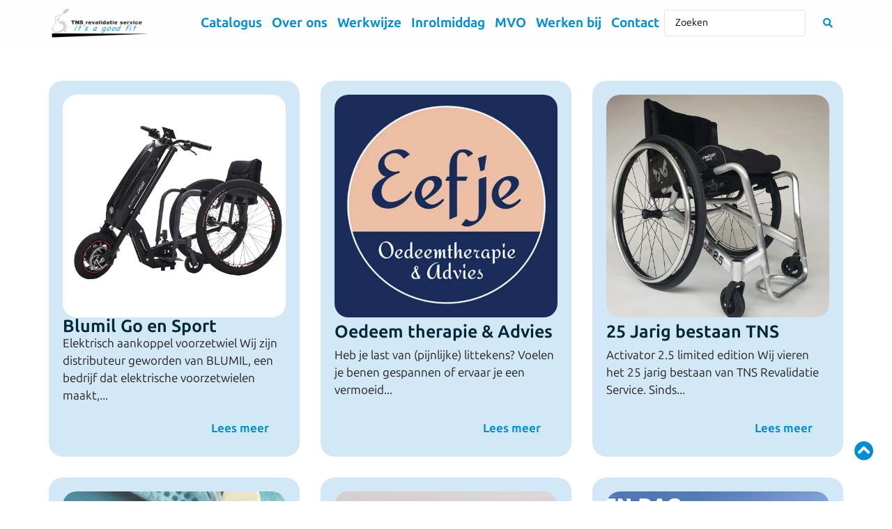

--- FILE ---
content_type: text/html; charset=UTF-8
request_url: https://www.tnsrijen.nl/nieuws/
body_size: 27756
content:
<!doctype html>
<html lang="nl-NL" prefix="og: https://ogp.me/ns#">
<head><meta charset="UTF-8"><script>if(navigator.userAgent.match(/MSIE|Internet Explorer/i)||navigator.userAgent.match(/Trident\/7\..*?rv:11/i)){var href=document.location.href;if(!href.match(/[?&]nowprocket/)){if(href.indexOf("?")==-1){if(href.indexOf("#")==-1){document.location.href=href+"?nowprocket=1"}else{document.location.href=href.replace("#","?nowprocket=1#")}}else{if(href.indexOf("#")==-1){document.location.href=href+"&nowprocket=1"}else{document.location.href=href.replace("#","&nowprocket=1#")}}}}</script><script>(()=>{class RocketLazyLoadScripts{constructor(){this.v="2.0.4",this.userEvents=["keydown","keyup","mousedown","mouseup","mousemove","mouseover","mouseout","touchmove","touchstart","touchend","touchcancel","wheel","click","dblclick","input"],this.attributeEvents=["onblur","onclick","oncontextmenu","ondblclick","onfocus","onmousedown","onmouseenter","onmouseleave","onmousemove","onmouseout","onmouseover","onmouseup","onmousewheel","onscroll","onsubmit"]}async t(){this.i(),this.o(),/iP(ad|hone)/.test(navigator.userAgent)&&this.h(),this.u(),this.l(this),this.m(),this.k(this),this.p(this),this._(),await Promise.all([this.R(),this.L()]),this.lastBreath=Date.now(),this.S(this),this.P(),this.D(),this.O(),this.M(),await this.C(this.delayedScripts.normal),await this.C(this.delayedScripts.defer),await this.C(this.delayedScripts.async),await this.T(),await this.F(),await this.j(),await this.A(),window.dispatchEvent(new Event("rocket-allScriptsLoaded")),this.everythingLoaded=!0,this.lastTouchEnd&&await new Promise(t=>setTimeout(t,500-Date.now()+this.lastTouchEnd)),this.I(),this.H(),this.U(),this.W()}i(){this.CSPIssue=sessionStorage.getItem("rocketCSPIssue"),document.addEventListener("securitypolicyviolation",t=>{this.CSPIssue||"script-src-elem"!==t.violatedDirective||"data"!==t.blockedURI||(this.CSPIssue=!0,sessionStorage.setItem("rocketCSPIssue",!0))},{isRocket:!0})}o(){window.addEventListener("pageshow",t=>{this.persisted=t.persisted,this.realWindowLoadedFired=!0},{isRocket:!0}),window.addEventListener("pagehide",()=>{this.onFirstUserAction=null},{isRocket:!0})}h(){let t;function e(e){t=e}window.addEventListener("touchstart",e,{isRocket:!0}),window.addEventListener("touchend",function i(o){o.changedTouches[0]&&t.changedTouches[0]&&Math.abs(o.changedTouches[0].pageX-t.changedTouches[0].pageX)<10&&Math.abs(o.changedTouches[0].pageY-t.changedTouches[0].pageY)<10&&o.timeStamp-t.timeStamp<200&&(window.removeEventListener("touchstart",e,{isRocket:!0}),window.removeEventListener("touchend",i,{isRocket:!0}),"INPUT"===o.target.tagName&&"text"===o.target.type||(o.target.dispatchEvent(new TouchEvent("touchend",{target:o.target,bubbles:!0})),o.target.dispatchEvent(new MouseEvent("mouseover",{target:o.target,bubbles:!0})),o.target.dispatchEvent(new PointerEvent("click",{target:o.target,bubbles:!0,cancelable:!0,detail:1,clientX:o.changedTouches[0].clientX,clientY:o.changedTouches[0].clientY})),event.preventDefault()))},{isRocket:!0})}q(t){this.userActionTriggered||("mousemove"!==t.type||this.firstMousemoveIgnored?"keyup"===t.type||"mouseover"===t.type||"mouseout"===t.type||(this.userActionTriggered=!0,this.onFirstUserAction&&this.onFirstUserAction()):this.firstMousemoveIgnored=!0),"click"===t.type&&t.preventDefault(),t.stopPropagation(),t.stopImmediatePropagation(),"touchstart"===this.lastEvent&&"touchend"===t.type&&(this.lastTouchEnd=Date.now()),"click"===t.type&&(this.lastTouchEnd=0),this.lastEvent=t.type,t.composedPath&&t.composedPath()[0].getRootNode()instanceof ShadowRoot&&(t.rocketTarget=t.composedPath()[0]),this.savedUserEvents.push(t)}u(){this.savedUserEvents=[],this.userEventHandler=this.q.bind(this),this.userEvents.forEach(t=>window.addEventListener(t,this.userEventHandler,{passive:!1,isRocket:!0})),document.addEventListener("visibilitychange",this.userEventHandler,{isRocket:!0})}U(){this.userEvents.forEach(t=>window.removeEventListener(t,this.userEventHandler,{passive:!1,isRocket:!0})),document.removeEventListener("visibilitychange",this.userEventHandler,{isRocket:!0}),this.savedUserEvents.forEach(t=>{(t.rocketTarget||t.target).dispatchEvent(new window[t.constructor.name](t.type,t))})}m(){const t="return false",e=Array.from(this.attributeEvents,t=>"data-rocket-"+t),i="["+this.attributeEvents.join("],[")+"]",o="[data-rocket-"+this.attributeEvents.join("],[data-rocket-")+"]",s=(e,i,o)=>{o&&o!==t&&(e.setAttribute("data-rocket-"+i,o),e["rocket"+i]=new Function("event",o),e.setAttribute(i,t))};new MutationObserver(t=>{for(const n of t)"attributes"===n.type&&(n.attributeName.startsWith("data-rocket-")||this.everythingLoaded?n.attributeName.startsWith("data-rocket-")&&this.everythingLoaded&&this.N(n.target,n.attributeName.substring(12)):s(n.target,n.attributeName,n.target.getAttribute(n.attributeName))),"childList"===n.type&&n.addedNodes.forEach(t=>{if(t.nodeType===Node.ELEMENT_NODE)if(this.everythingLoaded)for(const i of[t,...t.querySelectorAll(o)])for(const t of i.getAttributeNames())e.includes(t)&&this.N(i,t.substring(12));else for(const e of[t,...t.querySelectorAll(i)])for(const t of e.getAttributeNames())this.attributeEvents.includes(t)&&s(e,t,e.getAttribute(t))})}).observe(document,{subtree:!0,childList:!0,attributeFilter:[...this.attributeEvents,...e]})}I(){this.attributeEvents.forEach(t=>{document.querySelectorAll("[data-rocket-"+t+"]").forEach(e=>{this.N(e,t)})})}N(t,e){const i=t.getAttribute("data-rocket-"+e);i&&(t.setAttribute(e,i),t.removeAttribute("data-rocket-"+e))}k(t){Object.defineProperty(HTMLElement.prototype,"onclick",{get(){return this.rocketonclick||null},set(e){this.rocketonclick=e,this.setAttribute(t.everythingLoaded?"onclick":"data-rocket-onclick","this.rocketonclick(event)")}})}S(t){function e(e,i){let o=e[i];e[i]=null,Object.defineProperty(e,i,{get:()=>o,set(s){t.everythingLoaded?o=s:e["rocket"+i]=o=s}})}e(document,"onreadystatechange"),e(window,"onload"),e(window,"onpageshow");try{Object.defineProperty(document,"readyState",{get:()=>t.rocketReadyState,set(e){t.rocketReadyState=e},configurable:!0}),document.readyState="loading"}catch(t){console.log("WPRocket DJE readyState conflict, bypassing")}}l(t){this.originalAddEventListener=EventTarget.prototype.addEventListener,this.originalRemoveEventListener=EventTarget.prototype.removeEventListener,this.savedEventListeners=[],EventTarget.prototype.addEventListener=function(e,i,o){o&&o.isRocket||!t.B(e,this)&&!t.userEvents.includes(e)||t.B(e,this)&&!t.userActionTriggered||e.startsWith("rocket-")||t.everythingLoaded?t.originalAddEventListener.call(this,e,i,o):(t.savedEventListeners.push({target:this,remove:!1,type:e,func:i,options:o}),"mouseenter"!==e&&"mouseleave"!==e||t.originalAddEventListener.call(this,e,t.savedUserEvents.push,o))},EventTarget.prototype.removeEventListener=function(e,i,o){o&&o.isRocket||!t.B(e,this)&&!t.userEvents.includes(e)||t.B(e,this)&&!t.userActionTriggered||e.startsWith("rocket-")||t.everythingLoaded?t.originalRemoveEventListener.call(this,e,i,o):t.savedEventListeners.push({target:this,remove:!0,type:e,func:i,options:o})}}J(t,e){this.savedEventListeners=this.savedEventListeners.filter(i=>{let o=i.type,s=i.target||window;return e!==o||t!==s||(this.B(o,s)&&(i.type="rocket-"+o),this.$(i),!1)})}H(){EventTarget.prototype.addEventListener=this.originalAddEventListener,EventTarget.prototype.removeEventListener=this.originalRemoveEventListener,this.savedEventListeners.forEach(t=>this.$(t))}$(t){t.remove?this.originalRemoveEventListener.call(t.target,t.type,t.func,t.options):this.originalAddEventListener.call(t.target,t.type,t.func,t.options)}p(t){let e;function i(e){return t.everythingLoaded?e:e.split(" ").map(t=>"load"===t||t.startsWith("load.")?"rocket-jquery-load":t).join(" ")}function o(o){function s(e){const s=o.fn[e];o.fn[e]=o.fn.init.prototype[e]=function(){return this[0]===window&&t.userActionTriggered&&("string"==typeof arguments[0]||arguments[0]instanceof String?arguments[0]=i(arguments[0]):"object"==typeof arguments[0]&&Object.keys(arguments[0]).forEach(t=>{const e=arguments[0][t];delete arguments[0][t],arguments[0][i(t)]=e})),s.apply(this,arguments),this}}if(o&&o.fn&&!t.allJQueries.includes(o)){const e={DOMContentLoaded:[],"rocket-DOMContentLoaded":[]};for(const t in e)document.addEventListener(t,()=>{e[t].forEach(t=>t())},{isRocket:!0});o.fn.ready=o.fn.init.prototype.ready=function(i){function s(){parseInt(o.fn.jquery)>2?setTimeout(()=>i.bind(document)(o)):i.bind(document)(o)}return"function"==typeof i&&(t.realDomReadyFired?!t.userActionTriggered||t.fauxDomReadyFired?s():e["rocket-DOMContentLoaded"].push(s):e.DOMContentLoaded.push(s)),o([])},s("on"),s("one"),s("off"),t.allJQueries.push(o)}e=o}t.allJQueries=[],o(window.jQuery),Object.defineProperty(window,"jQuery",{get:()=>e,set(t){o(t)}})}P(){const t=new Map;document.write=document.writeln=function(e){const i=document.currentScript,o=document.createRange(),s=i.parentElement;let n=t.get(i);void 0===n&&(n=i.nextSibling,t.set(i,n));const c=document.createDocumentFragment();o.setStart(c,0),c.appendChild(o.createContextualFragment(e)),s.insertBefore(c,n)}}async R(){return new Promise(t=>{this.userActionTriggered?t():this.onFirstUserAction=t})}async L(){return new Promise(t=>{document.addEventListener("DOMContentLoaded",()=>{this.realDomReadyFired=!0,t()},{isRocket:!0})})}async j(){return this.realWindowLoadedFired?Promise.resolve():new Promise(t=>{window.addEventListener("load",t,{isRocket:!0})})}M(){this.pendingScripts=[];this.scriptsMutationObserver=new MutationObserver(t=>{for(const e of t)e.addedNodes.forEach(t=>{"SCRIPT"!==t.tagName||t.noModule||t.isWPRocket||this.pendingScripts.push({script:t,promise:new Promise(e=>{const i=()=>{const i=this.pendingScripts.findIndex(e=>e.script===t);i>=0&&this.pendingScripts.splice(i,1),e()};t.addEventListener("load",i,{isRocket:!0}),t.addEventListener("error",i,{isRocket:!0}),setTimeout(i,1e3)})})})}),this.scriptsMutationObserver.observe(document,{childList:!0,subtree:!0})}async F(){await this.X(),this.pendingScripts.length?(await this.pendingScripts[0].promise,await this.F()):this.scriptsMutationObserver.disconnect()}D(){this.delayedScripts={normal:[],async:[],defer:[]},document.querySelectorAll("script[type$=rocketlazyloadscript]").forEach(t=>{t.hasAttribute("data-rocket-src")?t.hasAttribute("async")&&!1!==t.async?this.delayedScripts.async.push(t):t.hasAttribute("defer")&&!1!==t.defer||"module"===t.getAttribute("data-rocket-type")?this.delayedScripts.defer.push(t):this.delayedScripts.normal.push(t):this.delayedScripts.normal.push(t)})}async _(){await this.L();let t=[];document.querySelectorAll("script[type$=rocketlazyloadscript][data-rocket-src]").forEach(e=>{let i=e.getAttribute("data-rocket-src");if(i&&!i.startsWith("data:")){i.startsWith("//")&&(i=location.protocol+i);try{const o=new URL(i).origin;o!==location.origin&&t.push({src:o,crossOrigin:e.crossOrigin||"module"===e.getAttribute("data-rocket-type")})}catch(t){}}}),t=[...new Map(t.map(t=>[JSON.stringify(t),t])).values()],this.Y(t,"preconnect")}async G(t){if(await this.K(),!0!==t.noModule||!("noModule"in HTMLScriptElement.prototype))return new Promise(e=>{let i;function o(){(i||t).setAttribute("data-rocket-status","executed"),e()}try{if(navigator.userAgent.includes("Firefox/")||""===navigator.vendor||this.CSPIssue)i=document.createElement("script"),[...t.attributes].forEach(t=>{let e=t.nodeName;"type"!==e&&("data-rocket-type"===e&&(e="type"),"data-rocket-src"===e&&(e="src"),i.setAttribute(e,t.nodeValue))}),t.text&&(i.text=t.text),t.nonce&&(i.nonce=t.nonce),i.hasAttribute("src")?(i.addEventListener("load",o,{isRocket:!0}),i.addEventListener("error",()=>{i.setAttribute("data-rocket-status","failed-network"),e()},{isRocket:!0}),setTimeout(()=>{i.isConnected||e()},1)):(i.text=t.text,o()),i.isWPRocket=!0,t.parentNode.replaceChild(i,t);else{const i=t.getAttribute("data-rocket-type"),s=t.getAttribute("data-rocket-src");i?(t.type=i,t.removeAttribute("data-rocket-type")):t.removeAttribute("type"),t.addEventListener("load",o,{isRocket:!0}),t.addEventListener("error",i=>{this.CSPIssue&&i.target.src.startsWith("data:")?(console.log("WPRocket: CSP fallback activated"),t.removeAttribute("src"),this.G(t).then(e)):(t.setAttribute("data-rocket-status","failed-network"),e())},{isRocket:!0}),s?(t.fetchPriority="high",t.removeAttribute("data-rocket-src"),t.src=s):t.src="data:text/javascript;base64,"+window.btoa(unescape(encodeURIComponent(t.text)))}}catch(i){t.setAttribute("data-rocket-status","failed-transform"),e()}});t.setAttribute("data-rocket-status","skipped")}async C(t){const e=t.shift();return e?(e.isConnected&&await this.G(e),this.C(t)):Promise.resolve()}O(){this.Y([...this.delayedScripts.normal,...this.delayedScripts.defer,...this.delayedScripts.async],"preload")}Y(t,e){this.trash=this.trash||[];let i=!0;var o=document.createDocumentFragment();t.forEach(t=>{const s=t.getAttribute&&t.getAttribute("data-rocket-src")||t.src;if(s&&!s.startsWith("data:")){const n=document.createElement("link");n.href=s,n.rel=e,"preconnect"!==e&&(n.as="script",n.fetchPriority=i?"high":"low"),t.getAttribute&&"module"===t.getAttribute("data-rocket-type")&&(n.crossOrigin=!0),t.crossOrigin&&(n.crossOrigin=t.crossOrigin),t.integrity&&(n.integrity=t.integrity),t.nonce&&(n.nonce=t.nonce),o.appendChild(n),this.trash.push(n),i=!1}}),document.head.appendChild(o)}W(){this.trash.forEach(t=>t.remove())}async T(){try{document.readyState="interactive"}catch(t){}this.fauxDomReadyFired=!0;try{await this.K(),this.J(document,"readystatechange"),document.dispatchEvent(new Event("rocket-readystatechange")),await this.K(),document.rocketonreadystatechange&&document.rocketonreadystatechange(),await this.K(),this.J(document,"DOMContentLoaded"),document.dispatchEvent(new Event("rocket-DOMContentLoaded")),await this.K(),this.J(window,"DOMContentLoaded"),window.dispatchEvent(new Event("rocket-DOMContentLoaded"))}catch(t){console.error(t)}}async A(){try{document.readyState="complete"}catch(t){}try{await this.K(),this.J(document,"readystatechange"),document.dispatchEvent(new Event("rocket-readystatechange")),await this.K(),document.rocketonreadystatechange&&document.rocketonreadystatechange(),await this.K(),this.J(window,"load"),window.dispatchEvent(new Event("rocket-load")),await this.K(),window.rocketonload&&window.rocketonload(),await this.K(),this.allJQueries.forEach(t=>t(window).trigger("rocket-jquery-load")),await this.K(),this.J(window,"pageshow");const t=new Event("rocket-pageshow");t.persisted=this.persisted,window.dispatchEvent(t),await this.K(),window.rocketonpageshow&&window.rocketonpageshow({persisted:this.persisted})}catch(t){console.error(t)}}async K(){Date.now()-this.lastBreath>45&&(await this.X(),this.lastBreath=Date.now())}async X(){return document.hidden?new Promise(t=>setTimeout(t)):new Promise(t=>requestAnimationFrame(t))}B(t,e){return e===document&&"readystatechange"===t||(e===document&&"DOMContentLoaded"===t||(e===window&&"DOMContentLoaded"===t||(e===window&&"load"===t||e===window&&"pageshow"===t)))}static run(){(new RocketLazyLoadScripts).t()}}RocketLazyLoadScripts.run()})();</script>
	
	<meta name="viewport" content="width=device-width, initial-scale=1">
	<link rel="profile" href="https://gmpg.org/xfn/11">
	<script type="rocketlazyloadscript" data-minify="1" id="cookieyes" data-rocket-type="text/javascript" data-rocket-src="https://www.tnsrijen.nl/wp-content/cache/min/1/client_data/818565d413d21b6361f38556/script.js?ver=1767772943"></script>
            <script data-no-defer="1" data-ezscrex="false" data-cfasync="false" data-pagespeed-no-defer data-cookieconsent="ignore">
                var ctPublicFunctions = {"_ajax_nonce":"eefbf24557","_rest_nonce":"a53654fab9","_ajax_url":"\/wp-admin\/admin-ajax.php","_rest_url":"https:\/\/www.tnsrijen.nl\/wp-json\/","data__cookies_type":"none","data__ajax_type":"rest","data__bot_detector_enabled":"1","data__frontend_data_log_enabled":1,"cookiePrefix":"","wprocket_detected":true,"host_url":"www.tnsrijen.nl","text__ee_click_to_select":"Klik om de hele gegevens te selecteren","text__ee_original_email":"De volledige tekst is","text__ee_got_it":"Duidelijk","text__ee_blocked":"Geblokkeerd","text__ee_cannot_connect":"Kan geen verbinding maken","text__ee_cannot_decode":"Kan e-mail niet decoderen. Onbekende reden","text__ee_email_decoder":"Cleantalk e-mail decoder","text__ee_wait_for_decoding":"De magie is onderweg!","text__ee_decoding_process":"Wacht een paar seconden terwijl we de contactgegevens decoderen."}
            </script>
        
            <script data-no-defer="1" data-ezscrex="false" data-cfasync="false" data-pagespeed-no-defer data-cookieconsent="ignore">
                var ctPublic = {"_ajax_nonce":"eefbf24557","settings__forms__check_internal":"0","settings__forms__check_external":"0","settings__forms__force_protection":"0","settings__forms__search_test":"1","settings__forms__wc_add_to_cart":"0","settings__data__bot_detector_enabled":"1","settings__sfw__anti_crawler":0,"blog_home":"https:\/\/www.tnsrijen.nl\/","pixel__setting":"3","pixel__enabled":true,"pixel__url":null,"data__email_check_before_post":"1","data__email_check_exist_post":"1","data__cookies_type":"none","data__key_is_ok":true,"data__visible_fields_required":true,"wl_brandname":"Anti-Spam by CleanTalk","wl_brandname_short":"CleanTalk","ct_checkjs_key":"22a7c4dbdeb4604ec03ddda24be1d6362b451b4b167927c46b264a5591dcbb6b","emailEncoderPassKey":"ab7f3325d15510681ea6cb2c3c85721f","bot_detector_forms_excluded":"W10=","advancedCacheExists":true,"varnishCacheExists":false,"wc_ajax_add_to_cart":false}
            </script>
        
<!-- Search Engine Optimization door Rank Math - https://rankmath.com/ -->
<title>Nieuws | TNS Revalidatie Service Laatste updates &amp; events 1</title>
<link crossorigin data-rocket-preload as="font" href="https://www.tnsrijen.nl/wp-content/uploads/2025/01/UbuntuSans-Regular.woff2" rel="preload">
<link crossorigin data-rocket-preload as="font" href="https://www.tnsrijen.nl/wp-content/uploads/2025/01/UbuntuSans-Bold.woff2" rel="preload">
<link crossorigin data-rocket-preload as="font" href="https://www.tnsrijen.nl/wp-content/plugins/elementor/assets/lib/font-awesome/webfonts/fa-solid-900.woff2" rel="preload"><link rel="preload" data-rocket-preload as="image" href="https://www.tnsrijen.nl/wp-content/uploads/elementor/thumbs/blumil_sport_1-r7flxsbu9c88iolkmp1q6uvz8cktkre0pmvspwunwo.webp" fetchpriority="high">
<meta name="description" content="Blijf op de hoogte met het laatste nieuws van TNS Revalidatie Service: nieuwe producten, events, innovaties en ontwikkelingen in revalidatiezorg."/>
<meta name="robots" content="index, follow, max-snippet:-1, max-video-preview:-1, max-image-preview:large"/>
<link rel="canonical" href="https://www.tnsrijen.nl/nieuws/" />
<meta property="og:locale" content="nl_NL" />
<meta property="og:type" content="website" />
<meta property="og:title" content="Nieuws | TNS Revalidatie Service Laatste updates &amp; events 1" />
<meta property="og:description" content="Blijf op de hoogte met het laatste nieuws van TNS Revalidatie Service: nieuwe producten, events, innovaties en ontwikkelingen in revalidatiezorg." />
<meta property="og:url" content="https://www.tnsrijen.nl/nieuws/" />
<meta property="og:site_name" content="TNS Revalidatieservice" />
<meta property="og:image" content="https://www.tnsrijen.nl/wp-content/uploads/2025/05/nieuws.webp" />
<meta property="og:image:secure_url" content="https://www.tnsrijen.nl/wp-content/uploads/2025/05/nieuws.webp" />
<meta property="og:image:width" content="1000" />
<meta property="og:image:height" content="750" />
<meta property="og:image:alt" content="Nieuws | TNS Revalidatie Service – Laatste updates &amp; events" />
<meta property="og:image:type" content="image/webp" />
<meta name="twitter:card" content="summary_large_image" />
<meta name="twitter:title" content="Nieuws | TNS Revalidatie Service Laatste updates &amp; events 1" />
<meta name="twitter:description" content="Blijf op de hoogte met het laatste nieuws van TNS Revalidatie Service: nieuwe producten, events, innovaties en ontwikkelingen in revalidatiezorg." />
<meta name="twitter:image" content="https://www.tnsrijen.nl/wp-content/uploads/2025/05/nieuws.webp" />
<script type="application/ld+json" class="rank-math-schema">{"@context":"https://schema.org","@graph":[{"@type":"LocalBusiness","@id":"https://www.tnsrijen.nl/#organization","name":"TNS Revalidatieservice","url":"https://www.tnsrijen.nl","logo":{"@type":"ImageObject","@id":"https://www.tnsrijen.nl/#logo","url":"https://www.tnsrijen.nl/wp-content/uploads/2021/10/logo_tns.webp","contentUrl":"https://www.tnsrijen.nl/wp-content/uploads/2021/10/logo_tns.webp","caption":"TNS Revalidatieservice","inLanguage":"nl-NL","width":"350","height":"100"},"openingHours":["Monday,Tuesday,Wednesday,Thursday,Friday,Saturday,Sunday 09:00-17:00"],"image":{"@id":"https://www.tnsrijen.nl/#logo"}},{"@type":"WebSite","@id":"https://www.tnsrijen.nl/#website","url":"https://www.tnsrijen.nl","name":"TNS Revalidatieservice","alternateName":"TNS revalidatie service is een bedrijf dat (sport) rolstoelen op maat maakt.","publisher":{"@id":"https://www.tnsrijen.nl/#organization"},"inLanguage":"nl-NL"},{"@type":"CollectionPage","@id":"https://www.tnsrijen.nl/nieuws/#webpage","url":"https://www.tnsrijen.nl/nieuws/","name":"Nieuws | TNS Revalidatie Service Laatste updates &amp; events 1","isPartOf":{"@id":"https://www.tnsrijen.nl/#website"},"inLanguage":"nl-NL"}]}</script>
<!-- /Rank Math WordPress SEO plugin -->

<link rel='dns-prefetch' href='//fd.cleantalk.org' />
<link rel='dns-prefetch' href='//cdn.elementor.com' />
<link rel='dns-prefetch' href='//www.googletagmanager.com' />

<link rel="alternate" type="application/rss+xml" title="TNS Revalidatieservice &raquo; feed" href="https://www.tnsrijen.nl/feed/" />
<link rel="alternate" type="application/rss+xml" title="TNS Revalidatieservice &raquo; reacties feed" href="https://www.tnsrijen.nl/comments/feed/" />
<style id='wp-img-auto-sizes-contain-inline-css'>
img:is([sizes=auto i],[sizes^="auto," i]){contain-intrinsic-size:3000px 1500px}
/*# sourceURL=wp-img-auto-sizes-contain-inline-css */
</style>
<style id='wp-emoji-styles-inline-css'>

	img.wp-smiley, img.emoji {
		display: inline !important;
		border: none !important;
		box-shadow: none !important;
		height: 1em !important;
		width: 1em !important;
		margin: 0 0.07em !important;
		vertical-align: -0.1em !important;
		background: none !important;
		padding: 0 !important;
	}
/*# sourceURL=wp-emoji-styles-inline-css */
</style>
<link rel='stylesheet' id='cleantalk-public-css-css' href='https://www.tnsrijen.nl/wp-content/cache/background-css/1/www.tnsrijen.nl/wp-content/plugins/cleantalk-spam-protect/css/cleantalk-public.min.css?ver=6.70.1_1767772866&wpr_t=1769324692' media='all' />
<link rel='stylesheet' id='cleantalk-email-decoder-css-css' href='https://www.tnsrijen.nl/wp-content/plugins/cleantalk-spam-protect/css/cleantalk-email-decoder.min.css?ver=6.70.1_1767772866' media='all' />
<link data-minify="1" rel='stylesheet' id='ea11y-widget-fonts-css' href='https://www.tnsrijen.nl/wp-content/cache/min/1/wp-content/plugins/pojo-accessibility/assets/build/fonts.css?ver=1768211381' media='all' />
<link data-minify="1" rel='stylesheet' id='ea11y-skip-link-css' href='https://www.tnsrijen.nl/wp-content/cache/min/1/wp-content/plugins/pojo-accessibility/assets/build/skip-link.css?ver=1768211381' media='all' />
<link data-minify="1" rel='stylesheet' id='hello-elementor-css' href='https://www.tnsrijen.nl/wp-content/cache/min/1/wp-content/themes/hello-elementor/assets/css/reset.css?ver=1768211381' media='all' />
<link data-minify="1" rel='stylesheet' id='hello-elementor-theme-style-css' href='https://www.tnsrijen.nl/wp-content/cache/min/1/wp-content/themes/hello-elementor/assets/css/theme.css?ver=1768211381' media='all' />
<link data-minify="1" rel='stylesheet' id='hello-elementor-header-footer-css' href='https://www.tnsrijen.nl/wp-content/cache/min/1/wp-content/themes/hello-elementor/assets/css/header-footer.css?ver=1768211381' media='all' />
<link rel='stylesheet' id='elementor-frontend-css' href='https://www.tnsrijen.nl/wp-content/uploads/elementor/css/custom-frontend.min.css?ver=1768211378' media='all' />
<link rel='stylesheet' id='widget-menu-anchor-css' href='https://www.tnsrijen.nl/wp-content/plugins/elementor/assets/css/widget-menu-anchor.min.css?ver=3.34.1' media='all' />
<link rel='stylesheet' id='widget-image-css' href='https://www.tnsrijen.nl/wp-content/plugins/elementor/assets/css/widget-image.min.css?ver=3.34.1' media='all' />
<link rel='stylesheet' id='widget-nav-menu-css' href='https://www.tnsrijen.nl/wp-content/uploads/elementor/css/custom-pro-widget-nav-menu.min.css?ver=1768211378' media='all' />
<link rel='stylesheet' id='e-sticky-css' href='https://www.tnsrijen.nl/wp-content/plugins/elementor-pro/assets/css/modules/sticky.min.css?ver=3.34.0' media='all' />
<link rel='stylesheet' id='e-animation-slideInRight-css' href='https://www.tnsrijen.nl/wp-content/plugins/elementor/assets/lib/animations/styles/slideInRight.min.css?ver=3.34.1' media='all' />
<link rel='stylesheet' id='widget-off-canvas-css' href='https://www.tnsrijen.nl/wp-content/plugins/elementor-pro/assets/css/widget-off-canvas.min.css?ver=3.34.0' media='all' />
<link rel='stylesheet' id='widget-icon-list-css' href='https://www.tnsrijen.nl/wp-content/uploads/elementor/css/custom-widget-icon-list.min.css?ver=1768211378' media='all' />
<link rel='stylesheet' id='widget-social-icons-css' href='https://www.tnsrijen.nl/wp-content/plugins/elementor/assets/css/widget-social-icons.min.css?ver=3.34.1' media='all' />
<link rel='stylesheet' id='e-apple-webkit-css' href='https://www.tnsrijen.nl/wp-content/uploads/elementor/css/custom-apple-webkit.min.css?ver=1768211378' media='all' />
<link rel='stylesheet' id='widget-divider-css' href='https://www.tnsrijen.nl/wp-content/plugins/elementor/assets/css/widget-divider.min.css?ver=3.34.1' media='all' />
<link rel='stylesheet' id='widget-loop-common-css' href='https://www.tnsrijen.nl/wp-content/plugins/elementor-pro/assets/css/widget-loop-common.min.css?ver=3.34.0' media='all' />
<link rel='stylesheet' id='widget-loop-grid-css' href='https://www.tnsrijen.nl/wp-content/uploads/elementor/css/custom-pro-widget-loop-grid.min.css?ver=1768211378' media='all' />
<link rel='stylesheet' id='jet-blocks-css' href='https://www.tnsrijen.nl/wp-content/uploads/elementor/css/custom-jet-blocks.css?ver=1.3.22' media='all' />
<link data-minify="1" rel='stylesheet' id='elementor-icons-css' href='https://www.tnsrijen.nl/wp-content/cache/min/1/wp-content/plugins/elementor/assets/lib/eicons/css/elementor-icons.min.css?ver=1768211381' media='all' />
<link rel='stylesheet' id='elementor-post-103-css' href='https://www.tnsrijen.nl/wp-content/uploads/elementor/css/post-103.css?ver=1768211379' media='all' />
<link rel='stylesheet' id='elementor-post-756-css' href='https://www.tnsrijen.nl/wp-content/uploads/elementor/css/post-756.css?ver=1768211380' media='all' />
<link rel='stylesheet' id='elementor-post-409-css' href='https://www.tnsrijen.nl/wp-content/uploads/elementor/css/post-409.css?ver=1768211380' media='all' />
<link rel='stylesheet' id='elementor-post-2672-css' href='https://www.tnsrijen.nl/wp-content/uploads/elementor/css/post-2672.css?ver=1768211439' media='all' />
<link rel='stylesheet' id='jquery-chosen-css' href='https://www.tnsrijen.nl/wp-content/cache/background-css/1/www.tnsrijen.nl/wp-content/plugins/jet-search/assets/lib/chosen/chosen.min.css?ver=1.8.7&wpr_t=1769324692' media='all' />
<link data-minify="1" rel='stylesheet' id='jet-search-css' href='https://www.tnsrijen.nl/wp-content/cache/min/1/wp-content/plugins/jet-search/assets/css/jet-search.css?ver=1768211381' media='all' />
<style id='rocket-lazyload-inline-css'>
.rll-youtube-player{position:relative;padding-bottom:56.23%;height:0;overflow:hidden;max-width:100%;}.rll-youtube-player:focus-within{outline: 2px solid currentColor;outline-offset: 5px;}.rll-youtube-player iframe{position:absolute;top:0;left:0;width:100%;height:100%;z-index:100;background:0 0}.rll-youtube-player img{bottom:0;display:block;left:0;margin:auto;max-width:100%;width:100%;position:absolute;right:0;top:0;border:none;height:auto;-webkit-transition:.4s all;-moz-transition:.4s all;transition:.4s all}.rll-youtube-player img:hover{-webkit-filter:brightness(75%)}.rll-youtube-player .play{height:100%;width:100%;left:0;top:0;position:absolute;background:var(--wpr-bg-eb5f6587-4481-4319-bec1-73a73f25a649) no-repeat center;background-color: transparent !important;cursor:pointer;border:none;}.wp-embed-responsive .wp-has-aspect-ratio .rll-youtube-player{position:absolute;padding-bottom:0;width:100%;height:100%;top:0;bottom:0;left:0;right:0}
/*# sourceURL=rocket-lazyload-inline-css */
</style>
<link rel='stylesheet' id='parent-style-css' href='https://www.tnsrijen.nl/wp-content/themes/hello-elementor/style.css?ver=6.9' media='all' />
<link rel='stylesheet' id='elementor-icons-shared-0-css' href='https://www.tnsrijen.nl/wp-content/plugins/elementor/assets/lib/font-awesome/css/fontawesome.min.css?ver=5.15.3' media='all' />
<link data-minify="1" rel='stylesheet' id='elementor-icons-fa-solid-css' href='https://www.tnsrijen.nl/wp-content/cache/min/1/wp-content/plugins/elementor/assets/lib/font-awesome/css/solid.min.css?ver=1768211381' media='all' />
<script type="rocketlazyloadscript" data-rocket-src="https://www.tnsrijen.nl/wp-includes/js/jquery/jquery.min.js?ver=3.7.1" id="jquery-core-js"></script>
<script type="rocketlazyloadscript" data-rocket-src="https://www.tnsrijen.nl/wp-includes/js/jquery/jquery-migrate.min.js?ver=3.4.1" id="jquery-migrate-js"></script>
<script type="rocketlazyloadscript" data-rocket-src="https://www.tnsrijen.nl/wp-includes/js/imagesloaded.min.js?ver=6.9" id="imagesLoaded-js"></script>
<script src="https://www.tnsrijen.nl/wp-content/plugins/cleantalk-spam-protect/js/apbct-public-bundle.min.js?ver=6.70.1_1767772866" id="apbct-public-bundle.min-js-js"></script>
<script type="rocketlazyloadscript" data-minify="1" data-rocket-src="https://www.tnsrijen.nl/wp-content/cache/min/1/ct-bot-detector-wrapper.js?ver=1767772943" id="ct_bot_detector-js" defer data-wp-strategy="defer"></script>

<!-- Google tag (gtag.js) snippet toegevoegd door Site Kit -->
<!-- Google Analytics snippet toegevoegd door Site Kit -->
<script type="rocketlazyloadscript" data-rocket-src="https://www.googletagmanager.com/gtag/js?id=GT-K8K35PXF" id="google_gtagjs-js" async></script>
<script type="rocketlazyloadscript" id="google_gtagjs-js-after">
window.dataLayer = window.dataLayer || [];function gtag(){dataLayer.push(arguments);}
gtag("set","linker",{"domains":["www.tnsrijen.nl"]});
gtag("js", new Date());
gtag("set", "developer_id.dZTNiMT", true);
gtag("config", "GT-K8K35PXF");
 window._googlesitekit = window._googlesitekit || {}; window._googlesitekit.throttledEvents = []; window._googlesitekit.gtagEvent = (name, data) => { var key = JSON.stringify( { name, data } ); if ( !! window._googlesitekit.throttledEvents[ key ] ) { return; } window._googlesitekit.throttledEvents[ key ] = true; setTimeout( () => { delete window._googlesitekit.throttledEvents[ key ]; }, 5 ); gtag( "event", name, { ...data, event_source: "site-kit" } ); }; 
//# sourceURL=google_gtagjs-js-after
</script>
<link rel="https://api.w.org/" href="https://www.tnsrijen.nl/wp-json/" /><meta name="generator" content="WordPress 6.9" />
<meta name="generator" content="Site Kit by Google 1.168.0" />			<style>
				.e-con.e-parent:nth-of-type(n+4):not(.e-lazyloaded):not(.e-no-lazyload),
				.e-con.e-parent:nth-of-type(n+4):not(.e-lazyloaded):not(.e-no-lazyload) * {
					background-image: none !important;
				}
				@media screen and (max-height: 1024px) {
					.e-con.e-parent:nth-of-type(n+3):not(.e-lazyloaded):not(.e-no-lazyload),
					.e-con.e-parent:nth-of-type(n+3):not(.e-lazyloaded):not(.e-no-lazyload) * {
						background-image: none !important;
					}
				}
				@media screen and (max-height: 640px) {
					.e-con.e-parent:nth-of-type(n+2):not(.e-lazyloaded):not(.e-no-lazyload),
					.e-con.e-parent:nth-of-type(n+2):not(.e-lazyloaded):not(.e-no-lazyload) * {
						background-image: none !important;
					}
				}
			</style>
			<link rel="icon" href="https://www.tnsrijen.nl/wp-content/uploads/2021/10/favicon-150x150.webp" sizes="32x32" />
<link rel="icon" href="https://www.tnsrijen.nl/wp-content/uploads/2021/10/favicon-300x300.webp" sizes="192x192" />
<link rel="apple-touch-icon" href="https://www.tnsrijen.nl/wp-content/uploads/2021/10/favicon-300x300.webp" />
<meta name="msapplication-TileImage" content="https://www.tnsrijen.nl/wp-content/uploads/2021/10/favicon-300x300.webp" />
		<style id="wp-custom-css">
			.grecaptcha-badge {
  visibility: hidden;
}		</style>
		<noscript><style id="rocket-lazyload-nojs-css">.rll-youtube-player, [data-lazy-src]{display:none !important;}</style></noscript><style id="wpr-lazyload-bg-container"></style><style id="wpr-lazyload-bg-exclusion"></style>
<noscript>
<style id="wpr-lazyload-bg-nostyle">.apbct-check_email_exist-load{--wpr-bg-1fdaf9e8-2739-4e28-b3d8-561db6389e52: url('https://www.tnsrijen.nl/wp-content/plugins/cleantalk-spam-protect/css/images/checking_email.gif');}.apbct-check_email_exist-good_email{--wpr-bg-a879eb6c-a79c-4eda-81a4-d936b5cc94f9: url('https://www.tnsrijen.nl/wp-content/plugins/cleantalk-spam-protect/css/images/good_email.svg');}.apbct-check_email_exist-bad_email{--wpr-bg-0482d1ad-015a-4495-91e5-b8960c2c7001: url('https://www.tnsrijen.nl/wp-content/plugins/cleantalk-spam-protect/css/images/bad_email.svg');}.chosen-container-single .chosen-single abbr{--wpr-bg-8bf88f91-e52e-4839-99d7-5a6a483a17fa: url('https://www.tnsrijen.nl/wp-content/plugins/jet-search/assets/lib/chosen/chosen-sprite.png');}.chosen-container-single .chosen-single div b{--wpr-bg-e385fde8-dc40-4dfd-a0ef-5ae3b758a7c2: url('https://www.tnsrijen.nl/wp-content/plugins/jet-search/assets/lib/chosen/chosen-sprite.png');}.chosen-container-single .chosen-search input[type=text]{--wpr-bg-a41c8710-35d0-4976-ad19-fb6b49455c7e: url('https://www.tnsrijen.nl/wp-content/plugins/jet-search/assets/lib/chosen/chosen-sprite.png');}.chosen-container-multi .chosen-choices li.search-choice .search-choice-close{--wpr-bg-9bbbe4d4-0ca4-4138-948e-db1c60d692cd: url('https://www.tnsrijen.nl/wp-content/plugins/jet-search/assets/lib/chosen/chosen-sprite.png');}.chosen-rtl .chosen-search input[type=text]{--wpr-bg-f48191fb-fc76-4ca5-84df-1e06cc257c3e: url('https://www.tnsrijen.nl/wp-content/plugins/jet-search/assets/lib/chosen/chosen-sprite.png');}.chosen-container .chosen-results-scroll-down span,.chosen-container .chosen-results-scroll-up span,.chosen-container-multi .chosen-choices .search-choice .search-choice-close,.chosen-container-single .chosen-search input[type=text],.chosen-container-single .chosen-single abbr,.chosen-container-single .chosen-single div b,.chosen-rtl .chosen-search input[type=text]{--wpr-bg-eae318e8-76b1-4ea0-9eec-66df2966b340: url('https://www.tnsrijen.nl/wp-content/plugins/jet-search/assets/lib/chosen/chosen-sprite@2x.png');}.rll-youtube-player .play{--wpr-bg-eb5f6587-4481-4319-bec1-73a73f25a649: url('https://www.tnsrijen.nl/wp-content/plugins/wp-rocket/assets/img/youtube.png');}</style>
</noscript>
<script type="application/javascript">const rocket_pairs = [{"selector":".apbct-check_email_exist-load","style":".apbct-check_email_exist-load{--wpr-bg-1fdaf9e8-2739-4e28-b3d8-561db6389e52: url('https:\/\/www.tnsrijen.nl\/wp-content\/plugins\/cleantalk-spam-protect\/css\/images\/checking_email.gif');}","hash":"1fdaf9e8-2739-4e28-b3d8-561db6389e52","url":"https:\/\/www.tnsrijen.nl\/wp-content\/plugins\/cleantalk-spam-protect\/css\/images\/checking_email.gif"},{"selector":".apbct-check_email_exist-good_email","style":".apbct-check_email_exist-good_email{--wpr-bg-a879eb6c-a79c-4eda-81a4-d936b5cc94f9: url('https:\/\/www.tnsrijen.nl\/wp-content\/plugins\/cleantalk-spam-protect\/css\/images\/good_email.svg');}","hash":"a879eb6c-a79c-4eda-81a4-d936b5cc94f9","url":"https:\/\/www.tnsrijen.nl\/wp-content\/plugins\/cleantalk-spam-protect\/css\/images\/good_email.svg"},{"selector":".apbct-check_email_exist-bad_email","style":".apbct-check_email_exist-bad_email{--wpr-bg-0482d1ad-015a-4495-91e5-b8960c2c7001: url('https:\/\/www.tnsrijen.nl\/wp-content\/plugins\/cleantalk-spam-protect\/css\/images\/bad_email.svg');}","hash":"0482d1ad-015a-4495-91e5-b8960c2c7001","url":"https:\/\/www.tnsrijen.nl\/wp-content\/plugins\/cleantalk-spam-protect\/css\/images\/bad_email.svg"},{"selector":".chosen-container-single .chosen-single abbr","style":".chosen-container-single .chosen-single abbr{--wpr-bg-8bf88f91-e52e-4839-99d7-5a6a483a17fa: url('https:\/\/www.tnsrijen.nl\/wp-content\/plugins\/jet-search\/assets\/lib\/chosen\/chosen-sprite.png');}","hash":"8bf88f91-e52e-4839-99d7-5a6a483a17fa","url":"https:\/\/www.tnsrijen.nl\/wp-content\/plugins\/jet-search\/assets\/lib\/chosen\/chosen-sprite.png"},{"selector":".chosen-container-single .chosen-single div b","style":".chosen-container-single .chosen-single div b{--wpr-bg-e385fde8-dc40-4dfd-a0ef-5ae3b758a7c2: url('https:\/\/www.tnsrijen.nl\/wp-content\/plugins\/jet-search\/assets\/lib\/chosen\/chosen-sprite.png');}","hash":"e385fde8-dc40-4dfd-a0ef-5ae3b758a7c2","url":"https:\/\/www.tnsrijen.nl\/wp-content\/plugins\/jet-search\/assets\/lib\/chosen\/chosen-sprite.png"},{"selector":".chosen-container-single .chosen-search input[type=text]","style":".chosen-container-single .chosen-search input[type=text]{--wpr-bg-a41c8710-35d0-4976-ad19-fb6b49455c7e: url('https:\/\/www.tnsrijen.nl\/wp-content\/plugins\/jet-search\/assets\/lib\/chosen\/chosen-sprite.png');}","hash":"a41c8710-35d0-4976-ad19-fb6b49455c7e","url":"https:\/\/www.tnsrijen.nl\/wp-content\/plugins\/jet-search\/assets\/lib\/chosen\/chosen-sprite.png"},{"selector":".chosen-container-multi .chosen-choices li.search-choice .search-choice-close","style":".chosen-container-multi .chosen-choices li.search-choice .search-choice-close{--wpr-bg-9bbbe4d4-0ca4-4138-948e-db1c60d692cd: url('https:\/\/www.tnsrijen.nl\/wp-content\/plugins\/jet-search\/assets\/lib\/chosen\/chosen-sprite.png');}","hash":"9bbbe4d4-0ca4-4138-948e-db1c60d692cd","url":"https:\/\/www.tnsrijen.nl\/wp-content\/plugins\/jet-search\/assets\/lib\/chosen\/chosen-sprite.png"},{"selector":".chosen-rtl .chosen-search input[type=text]","style":".chosen-rtl .chosen-search input[type=text]{--wpr-bg-f48191fb-fc76-4ca5-84df-1e06cc257c3e: url('https:\/\/www.tnsrijen.nl\/wp-content\/plugins\/jet-search\/assets\/lib\/chosen\/chosen-sprite.png');}","hash":"f48191fb-fc76-4ca5-84df-1e06cc257c3e","url":"https:\/\/www.tnsrijen.nl\/wp-content\/plugins\/jet-search\/assets\/lib\/chosen\/chosen-sprite.png"},{"selector":".chosen-container .chosen-results-scroll-down span,.chosen-container .chosen-results-scroll-up span,.chosen-container-multi .chosen-choices .search-choice .search-choice-close,.chosen-container-single .chosen-search input[type=text],.chosen-container-single .chosen-single abbr,.chosen-container-single .chosen-single div b,.chosen-rtl .chosen-search input[type=text]","style":".chosen-container .chosen-results-scroll-down span,.chosen-container .chosen-results-scroll-up span,.chosen-container-multi .chosen-choices .search-choice .search-choice-close,.chosen-container-single .chosen-search input[type=text],.chosen-container-single .chosen-single abbr,.chosen-container-single .chosen-single div b,.chosen-rtl .chosen-search input[type=text]{--wpr-bg-eae318e8-76b1-4ea0-9eec-66df2966b340: url('https:\/\/www.tnsrijen.nl\/wp-content\/plugins\/jet-search\/assets\/lib\/chosen\/chosen-sprite@2x.png');}","hash":"eae318e8-76b1-4ea0-9eec-66df2966b340","url":"https:\/\/www.tnsrijen.nl\/wp-content\/plugins\/jet-search\/assets\/lib\/chosen\/chosen-sprite@2x.png"},{"selector":".rll-youtube-player .play","style":".rll-youtube-player .play{--wpr-bg-eb5f6587-4481-4319-bec1-73a73f25a649: url('https:\/\/www.tnsrijen.nl\/wp-content\/plugins\/wp-rocket\/assets\/img\/youtube.png');}","hash":"eb5f6587-4481-4319-bec1-73a73f25a649","url":"https:\/\/www.tnsrijen.nl\/wp-content\/plugins\/wp-rocket\/assets\/img\/youtube.png"}]; const rocket_excluded_pairs = [];</script><meta name="generator" content="WP Rocket 3.20.3" data-wpr-features="wpr_lazyload_css_bg_img wpr_delay_js wpr_minify_js wpr_lazyload_images wpr_lazyload_iframes wpr_auto_preload_fonts wpr_oci wpr_image_dimensions wpr_minify_css wpr_preload_links wpr_desktop" /></head>
<body data-rsssl=1 class="blog wp-custom-logo wp-embed-responsive wp-theme-hello-elementor wp-child-theme-elementor-hello ally-default hello-elementor-default elementor-page-2672 elementor-default elementor-template-full-width elementor-kit-103">

		<script type="rocketlazyloadscript">
			const onSkipLinkClick = () => {
				const htmlElement = document.querySelector('html');

				htmlElement.style['scroll-behavior'] = 'smooth';

				setTimeout( () => htmlElement.style['scroll-behavior'] = null, 1000 );
			}
			document.addEventListener("DOMContentLoaded", () => {
				if (!document.querySelector('#content')) {
					document.querySelector('.ea11y-skip-to-content-link').remove();
				}
			});
		</script>
		<nav aria-label="Ga naar inhoud navigatie">
			<a class="ea11y-skip-to-content-link"
				href="#content"
				tabindex="1"
				onclick="onSkipLinkClick()"
			>
				Ga naar de inhoud
				<svg width="24" height="24" viewBox="0 0 24 24" fill="none" role="presentation">
					<path d="M18 6V12C18 12.7956 17.6839 13.5587 17.1213 14.1213C16.5587 14.6839 15.7956 15 15 15H5M5 15L9 11M5 15L9 19"
								stroke="black"
								stroke-width="1.5"
								stroke-linecap="round"
								stroke-linejoin="round"
					/>
				</svg>
			</a>
			<div class="ea11y-skip-to-content-backdrop"></div>
		</nav>

		

		<header  data-elementor-type="header" data-elementor-id="756" class="elementor elementor-756 elementor-location-header" data-elementor-post-type="elementor_library">
			<div  class="elementor-element elementor-element-68ed828 e-flex e-con-boxed e-con e-parent" data-id="68ed828" data-element_type="container">
					<div  class="e-con-inner">
				<div class="elementor-element elementor-element-e6dbb87 elementor-widget elementor-widget-menu-anchor" data-id="e6dbb87" data-element_type="widget" data-widget_type="menu-anchor.default">
				<div class="elementor-widget-container">
							<div class="elementor-menu-anchor" id="scrollup"></div>
						</div>
				</div>
					</div>
				</div>
		<div class="elementor-element elementor-element-9ab166d elementor-hidden-tablet elementor-hidden-mobile_extra elementor-hidden-mobile elementor-hidden-tablet_extra e-flex e-con-boxed e-con e-parent" data-id="9ab166d" data-element_type="container" data-settings="{&quot;background_background&quot;:&quot;classic&quot;,&quot;sticky&quot;:&quot;top&quot;,&quot;sticky_on&quot;:[&quot;widescreen&quot;,&quot;desktop&quot;,&quot;laptop&quot;,&quot;tablet_extra&quot;],&quot;sticky_offset&quot;:0,&quot;sticky_effects_offset&quot;:0,&quot;sticky_anchor_link_offset&quot;:0}">
					<div  class="e-con-inner">
		<div class="elementor-element elementor-element-92455f7 e-con-full e-flex e-con e-child" data-id="92455f7" data-element_type="container">
				<div class="elementor-element elementor-element-6560cbd elementor-widget elementor-widget-theme-site-logo elementor-widget-image" data-id="6560cbd" data-element_type="widget" data-widget_type="theme-site-logo.default">
				<div class="elementor-widget-container">
											<a href="https://www.tnsrijen.nl">
			<img width="350" height="100" src="https://www.tnsrijen.nl/wp-content/uploads/2021/10/logo_tns.webp" class="attachment-full size-full wp-image-802" alt="TNS Nederland" srcset="https://www.tnsrijen.nl/wp-content/uploads/2021/10/logo_tns.webp 350w, https://www.tnsrijen.nl/wp-content/uploads/2021/10/logo_tns-300x86.webp 300w" sizes="(max-width: 350px) 100vw, 350px" />				</a>
											</div>
				</div>
				</div>
		<div class="elementor-element elementor-element-80405f1 e-con-full e-flex e-con e-child" data-id="80405f1" data-element_type="container">
				<div class="elementor-element elementor-element-86d10d2 elementor-nav-menu__align-end elementor-nav-menu--dropdown-none elementor-widget elementor-widget-nav-menu" data-id="86d10d2" data-element_type="widget" data-settings="{&quot;layout&quot;:&quot;horizontal&quot;,&quot;submenu_icon&quot;:{&quot;value&quot;:&quot;&lt;i class=\&quot;fas fa-caret-down\&quot; aria-hidden=\&quot;true\&quot;&gt;&lt;\/i&gt;&quot;,&quot;library&quot;:&quot;fa-solid&quot;}}" data-widget_type="nav-menu.default">
				<div class="elementor-widget-container">
								<nav aria-label="Menu" class="elementor-nav-menu--main elementor-nav-menu__container elementor-nav-menu--layout-horizontal e--pointer-none">
				<ul id="menu-1-86d10d2" class="elementor-nav-menu"><li class="menu-item menu-item-type-post_type menu-item-object-page menu-item-827"><a href="https://www.tnsrijen.nl/catalogus/" class="elementor-item">Catalogus</a></li>
<li class="menu-item menu-item-type-post_type menu-item-object-page menu-item-826"><a href="https://www.tnsrijen.nl/over-ons/" class="elementor-item">Over ons</a></li>
<li class="menu-item menu-item-type-post_type menu-item-object-page menu-item-825"><a href="https://www.tnsrijen.nl/werkwijze/" class="elementor-item">Werkwijze</a></li>
<li class="menu-item menu-item-type-post_type menu-item-object-page menu-item-823"><a href="https://www.tnsrijen.nl/inrolmiddag/" class="elementor-item">Inrolmiddag</a></li>
<li class="menu-item menu-item-type-post_type menu-item-object-page menu-item-822"><a href="https://www.tnsrijen.nl/mvo/" class="elementor-item">MVO</a></li>
<li class="menu-item menu-item-type-post_type menu-item-object-page menu-item-824"><a href="https://www.tnsrijen.nl/werken-bij/" class="elementor-item">Werken bij</a></li>
<li class="menu-item menu-item-type-post_type menu-item-object-page menu-item-821"><a href="https://www.tnsrijen.nl/contact/" class="elementor-item">Contact</a></li>
</ul>			</nav>
						<nav class="elementor-nav-menu--dropdown elementor-nav-menu__container" aria-hidden="true">
				<ul id="menu-2-86d10d2" class="elementor-nav-menu"><li class="menu-item menu-item-type-post_type menu-item-object-page menu-item-827"><a href="https://www.tnsrijen.nl/catalogus/" class="elementor-item" tabindex="-1">Catalogus</a></li>
<li class="menu-item menu-item-type-post_type menu-item-object-page menu-item-826"><a href="https://www.tnsrijen.nl/over-ons/" class="elementor-item" tabindex="-1">Over ons</a></li>
<li class="menu-item menu-item-type-post_type menu-item-object-page menu-item-825"><a href="https://www.tnsrijen.nl/werkwijze/" class="elementor-item" tabindex="-1">Werkwijze</a></li>
<li class="menu-item menu-item-type-post_type menu-item-object-page menu-item-823"><a href="https://www.tnsrijen.nl/inrolmiddag/" class="elementor-item" tabindex="-1">Inrolmiddag</a></li>
<li class="menu-item menu-item-type-post_type menu-item-object-page menu-item-822"><a href="https://www.tnsrijen.nl/mvo/" class="elementor-item" tabindex="-1">MVO</a></li>
<li class="menu-item menu-item-type-post_type menu-item-object-page menu-item-824"><a href="https://www.tnsrijen.nl/werken-bij/" class="elementor-item" tabindex="-1">Werken bij</a></li>
<li class="menu-item menu-item-type-post_type menu-item-object-page menu-item-821"><a href="https://www.tnsrijen.nl/contact/" class="elementor-item" tabindex="-1">Contact</a></li>
</ul>			</nav>
						</div>
				</div>
				</div>
		<div class="elementor-element elementor-element-142ac75 e-con-full e-flex e-con e-child" data-id="142ac75" data-element_type="container">
				<div class="elementor-element elementor-element-ec98c6b elementor-widget elementor-widget-jet-ajax-search" data-id="ec98c6b" data-element_type="widget" data-settings="{&quot;results_area_columns&quot;:1}" data-widget_type="jet-ajax-search.default">
				<div class="elementor-widget-container">
					<div class="elementor-jet-ajax-search jet-search">

<div class="jet-ajax-search" data-settings="{&quot;symbols_for_start_searching&quot;:3,&quot;search_by_empty_value&quot;:&quot;&quot;,&quot;submit_on_enter&quot;:&quot;&quot;,&quot;search_source&quot;:[&quot;post&quot;,&quot;page&quot;],&quot;search_logging&quot;:&quot;&quot;,&quot;search_results_url&quot;:&quot;&quot;,&quot;search_taxonomy&quot;:&quot;&quot;,&quot;include_terms_ids&quot;:[],&quot;exclude_terms_ids&quot;:[],&quot;exclude_posts_ids&quot;:[],&quot;custom_fields_source&quot;:&quot;&quot;,&quot;limit_query&quot;:5,&quot;limit_query_tablet&quot;:&quot;&quot;,&quot;limit_query_mobile&quot;:&quot;&quot;,&quot;limit_query_in_result_area&quot;:25,&quot;results_order_by&quot;:&quot;relevance&quot;,&quot;results_order&quot;:&quot;asc&quot;,&quot;sentence&quot;:&quot;&quot;,&quot;search_in_taxonomy&quot;:&quot;&quot;,&quot;search_in_taxonomy_source&quot;:&quot;&quot;,&quot;results_area_width_by&quot;:&quot;custom&quot;,&quot;results_area_custom_width&quot;:{&quot;unit&quot;:&quot;px&quot;,&quot;size&quot;:400,&quot;sizes&quot;:[]},&quot;results_area_custom_position&quot;:&quot;right&quot;,&quot;results_area_columns&quot;:1,&quot;results_area_columns_tablet&quot;:&quot;&quot;,&quot;results_area_columns_mobile&quot;:&quot;&quot;,&quot;results_area_columns_mobile_portrait&quot;:&quot;&quot;,&quot;thumbnail_visible&quot;:&quot;&quot;,&quot;thumbnail_size&quot;:&quot;&quot;,&quot;thumbnail_placeholder&quot;:&quot;&quot;,&quot;post_content_source&quot;:&quot;content&quot;,&quot;post_content_custom_field_key&quot;:&quot;&quot;,&quot;post_content_length&quot;:10,&quot;show_product_price&quot;:&quot;&quot;,&quot;show_product_rating&quot;:&quot;&quot;,&quot;show_add_to_cart&quot;:&quot;&quot;,&quot;show_result_new_tab&quot;:&quot;&quot;,&quot;highlight_searched_text&quot;:&quot;&quot;,&quot;listing_id&quot;:&quot;&quot;,&quot;bullet_pagination&quot;:&quot;&quot;,&quot;number_pagination&quot;:&quot;&quot;,&quot;navigation_arrows&quot;:&quot;in_header&quot;,&quot;navigation_arrows_type&quot;:&quot;angle&quot;,&quot;show_title_related_meta&quot;:&quot;&quot;,&quot;meta_title_related_position&quot;:&quot;&quot;,&quot;title_related_meta&quot;:&quot;&quot;,&quot;show_content_related_meta&quot;:&quot;&quot;,&quot;meta_content_related_position&quot;:&quot;&quot;,&quot;content_related_meta&quot;:&quot;&quot;,&quot;negative_search&quot;:&quot;Sorry, maar er kwam niets overeen met je zoektermen.&quot;,&quot;server_error&quot;:&quot;Sorry, maar we kunnen uw zoekopdracht nu niet verwerken. Probeer het later nog eens!&quot;,&quot;show_search_suggestions&quot;:&quot;&quot;,&quot;search_suggestions_position&quot;:&quot;&quot;,&quot;search_suggestions_source&quot;:&quot;&quot;,&quot;search_suggestions_limits&quot;:&quot;&quot;,&quot;search_suggestions_item_title_length&quot;:&quot;&quot;,&quot;search_source_terms&quot;:&quot;&quot;,&quot;search_source_terms_title&quot;:&quot;&quot;,&quot;search_source_terms_icon&quot;:&quot;&quot;,&quot;search_source_terms_limit&quot;:&quot;&quot;,&quot;listing_jetengine_terms_notice&quot;:&quot;&quot;,&quot;search_source_terms_taxonomy&quot;:&quot;&quot;,&quot;search_source_users&quot;:&quot;&quot;,&quot;search_source_users_title&quot;:&quot;&quot;,&quot;search_source_users_icon&quot;:&quot;&quot;,&quot;search_source_users_limit&quot;:&quot;&quot;,&quot;listing_jetengine_users_notice&quot;:&quot;&quot;}"><form class="jet-ajax-search__form" method="get" action="https://www.tnsrijen.nl/" role="search" target="">
	<div class="jet-ajax-search__fields-holder">
		<div class="jet-ajax-search__field-wrapper">
			<label for="search-input-ec98c6b" class="screen-reader-text">Search ...</label>
						<input id="search-input-ec98c6b" class="jet-ajax-search__field" type="search" placeholder="Zoeken" value="" name="s" autocomplete="off" />
							<input type="hidden" value="{&quot;search_source&quot;:[&quot;post&quot;,&quot;page&quot;]}" name="jet_ajax_search_settings" />
						
					</div>
			</div>
	
<button class="jet-ajax-search__submit" type="submit" aria-label="Search submit"><span class="jet-ajax-search__submit-icon jet-ajax-search-icon"><i aria-hidden="true" class="fas fa-search"></i></span></button>
</form>

<div class="jet-ajax-search__results-area" >
	<div class="jet-ajax-search__results-holder">
					<div class="jet-ajax-search__results-header">
				
<button class="jet-ajax-search__results-count" aria-label="View all results"><span></span> Resultaten</button>
				<div class="jet-ajax-search__navigation-holder"></div>
			</div>
						<div class="jet-ajax-search__results-list results-area-col-desk-1 results-area-col-tablet-0 results-area-col-mobile-0 results-area-col-mobile-portrait-1" >
			            <div class="jet-ajax-search__results-list-inner "></div>
					</div>
					<div class="jet-ajax-search__results-footer">
									<button class="jet-ajax-search__full-results">Alle resultaten</button>								<div class="jet-ajax-search__navigation-holder"></div>
			</div>
			</div>
	<div class="jet-ajax-search__message"></div>
	
<div class="jet-ajax-search__spinner-holder">
	<div class="jet-ajax-search__spinner">
		<div class="rect rect-1"></div>
		<div class="rect rect-2"></div>
		<div class="rect rect-3"></div>
		<div class="rect rect-4"></div>
		<div class="rect rect-5"></div>
	</div>
</div>
</div>
</div>
</div>				</div>
				</div>
				</div>
					</div>
				</div>
		<div class="elementor-element elementor-element-eb76a8b elementor-hidden-widescreen elementor-hidden-desktop elementor-hidden-laptop e-flex e-con-boxed e-con e-parent" data-id="eb76a8b" data-element_type="container" data-settings="{&quot;background_background&quot;:&quot;classic&quot;,&quot;sticky&quot;:&quot;top&quot;,&quot;sticky_on&quot;:[&quot;tablet_extra&quot;,&quot;tablet&quot;,&quot;mobile_extra&quot;,&quot;mobile&quot;],&quot;sticky_offset&quot;:0,&quot;sticky_effects_offset&quot;:0,&quot;sticky_anchor_link_offset&quot;:0}">
					<div  class="e-con-inner">
		<div class="elementor-element elementor-element-e3f2c16 e-con-full e-flex e-con e-child" data-id="e3f2c16" data-element_type="container">
				<div class="elementor-element elementor-element-14d2cc3 elementor-widget elementor-widget-theme-site-logo elementor-widget-image" data-id="14d2cc3" data-element_type="widget" data-widget_type="theme-site-logo.default">
				<div class="elementor-widget-container">
											<a href="https://www.tnsrijen.nl">
			<img width="350" height="100" src="https://www.tnsrijen.nl/wp-content/uploads/2021/10/logo_tns.webp" class="attachment-full size-full wp-image-802" alt="TNS Nederland" srcset="https://www.tnsrijen.nl/wp-content/uploads/2021/10/logo_tns.webp 350w, https://www.tnsrijen.nl/wp-content/uploads/2021/10/logo_tns-300x86.webp 300w" sizes="(max-width: 350px) 100vw, 350px" />				</a>
											</div>
				</div>
				</div>
		<div class="elementor-element elementor-element-ed65b43 e-con-full e-flex e-con e-child" data-id="ed65b43" data-element_type="container">
				<div class="elementor-element elementor-element-b9fca0d elementor-view-default elementor-widget elementor-widget-icon" data-id="b9fca0d" data-element_type="widget" data-widget_type="icon.default">
				<div class="elementor-widget-container">
							<div class="elementor-icon-wrapper">
			<a class="elementor-icon" href="#elementor-action%3Aaction%3Doff_canvas%3Aopen%26settings%3DeyJpZCI6IjdmOWIwNjQiLCJkaXNwbGF5TW9kZSI6Im9wZW4ifQ%3D%3D">
			<i aria-hidden="true" class="fas fa-bars"></i>			</a>
		</div>
						</div>
				</div>
				</div>
					</div>
				</div>
		<div  class="elementor-element elementor-element-91c58a2 elementor-hidden-widescreen elementor-hidden-desktop elementor-hidden-laptop e-flex e-con-boxed e-con e-parent" data-id="91c58a2" data-element_type="container">
					<div  class="e-con-inner">
				<div class="elementor-element elementor-element-7f9b064 elementor-widget elementor-widget-off-canvas" data-id="7f9b064" data-element_type="widget" data-settings="{&quot;entrance_animation&quot;:&quot;slideInRight&quot;,&quot;exit_animation&quot;:&quot;slideInRight&quot;}" data-widget_type="off-canvas.default">
				<div class="elementor-widget-container">
							<div id="off-canvas-7f9b064" class="e-off-canvas" role="dialog" aria-hidden="true" aria-label="Off-canvas" aria-modal="true" inert="" data-delay-child-handlers="true">
			<div class="e-off-canvas__overlay"></div>
			<div class="e-off-canvas__main">
				<div class="e-off-canvas__content">
					<div class="elementor-element elementor-element-a7c11a2 e-con-full e-flex e-con e-child" data-id="a7c11a2" data-element_type="container">
				<div class="elementor-element elementor-element-2e772d4 elementor-view-default elementor-widget elementor-widget-icon" data-id="2e772d4" data-element_type="widget" data-widget_type="icon.default">
				<div class="elementor-widget-container">
							<div class="elementor-icon-wrapper">
			<a class="elementor-icon" href="#elementor-action%3Aaction%3Doff_canvas%3Aclose%26settings%3DeyJpZCI6IjdmOWIwNjQiLCJkaXNwbGF5TW9kZSI6ImNsb3NlIn0%3D">
			<i aria-hidden="true" class="fas fa-times"></i>			</a>
		</div>
						</div>
				</div>
				<div class="elementor-element elementor-element-d53c2e1 elementor-widget elementor-widget-theme-site-logo elementor-widget-image" data-id="d53c2e1" data-element_type="widget" data-widget_type="theme-site-logo.default">
				<div class="elementor-widget-container">
											<a href="https://www.tnsrijen.nl">
			<img width="350" height="100" src="https://www.tnsrijen.nl/wp-content/uploads/2021/10/logo_tns.webp" class="attachment-full size-full wp-image-802" alt="TNS Nederland" srcset="https://www.tnsrijen.nl/wp-content/uploads/2021/10/logo_tns.webp 350w, https://www.tnsrijen.nl/wp-content/uploads/2021/10/logo_tns-300x86.webp 300w" sizes="(max-width: 350px) 100vw, 350px" />				</a>
											</div>
				</div>
				<div class="elementor-element elementor-element-4f44682 elementor-widget elementor-widget-jet-ajax-search" data-id="4f44682" data-element_type="widget" data-settings="{&quot;results_area_columns&quot;:1}" data-widget_type="jet-ajax-search.default">
				<div class="elementor-widget-container">
					<div class="elementor-jet-ajax-search jet-search">

<div class="jet-ajax-search" data-settings="{&quot;symbols_for_start_searching&quot;:3,&quot;search_by_empty_value&quot;:&quot;&quot;,&quot;submit_on_enter&quot;:&quot;&quot;,&quot;search_source&quot;:[&quot;post&quot;,&quot;page&quot;],&quot;search_logging&quot;:&quot;&quot;,&quot;search_results_url&quot;:&quot;&quot;,&quot;search_taxonomy&quot;:&quot;&quot;,&quot;include_terms_ids&quot;:[],&quot;exclude_terms_ids&quot;:[],&quot;exclude_posts_ids&quot;:[],&quot;custom_fields_source&quot;:&quot;&quot;,&quot;limit_query&quot;:5,&quot;limit_query_tablet&quot;:&quot;&quot;,&quot;limit_query_mobile&quot;:&quot;&quot;,&quot;limit_query_in_result_area&quot;:25,&quot;results_order_by&quot;:&quot;relevance&quot;,&quot;results_order&quot;:&quot;asc&quot;,&quot;sentence&quot;:&quot;&quot;,&quot;search_in_taxonomy&quot;:&quot;&quot;,&quot;search_in_taxonomy_source&quot;:&quot;&quot;,&quot;results_area_width_by&quot;:&quot;custom&quot;,&quot;results_area_custom_width&quot;:{&quot;unit&quot;:&quot;px&quot;,&quot;size&quot;:400,&quot;sizes&quot;:[]},&quot;results_area_custom_position&quot;:&quot;center&quot;,&quot;results_area_columns&quot;:1,&quot;results_area_columns_tablet&quot;:&quot;&quot;,&quot;results_area_columns_mobile&quot;:&quot;&quot;,&quot;results_area_columns_mobile_portrait&quot;:&quot;&quot;,&quot;thumbnail_visible&quot;:&quot;&quot;,&quot;thumbnail_size&quot;:&quot;&quot;,&quot;thumbnail_placeholder&quot;:&quot;&quot;,&quot;post_content_source&quot;:&quot;content&quot;,&quot;post_content_custom_field_key&quot;:&quot;&quot;,&quot;post_content_length&quot;:10,&quot;show_product_price&quot;:&quot;&quot;,&quot;show_product_rating&quot;:&quot;&quot;,&quot;show_add_to_cart&quot;:&quot;&quot;,&quot;show_result_new_tab&quot;:&quot;&quot;,&quot;highlight_searched_text&quot;:&quot;&quot;,&quot;listing_id&quot;:&quot;&quot;,&quot;bullet_pagination&quot;:&quot;&quot;,&quot;number_pagination&quot;:&quot;&quot;,&quot;navigation_arrows&quot;:&quot;in_header&quot;,&quot;navigation_arrows_type&quot;:&quot;angle&quot;,&quot;show_title_related_meta&quot;:&quot;&quot;,&quot;meta_title_related_position&quot;:&quot;&quot;,&quot;title_related_meta&quot;:&quot;&quot;,&quot;show_content_related_meta&quot;:&quot;&quot;,&quot;meta_content_related_position&quot;:&quot;&quot;,&quot;content_related_meta&quot;:&quot;&quot;,&quot;negative_search&quot;:&quot;Sorry, maar er kwam niets overeen met je zoektermen.&quot;,&quot;server_error&quot;:&quot;Sorry, maar we kunnen uw zoekopdracht nu niet verwerken. Probeer het later nog eens!&quot;,&quot;show_search_suggestions&quot;:&quot;&quot;,&quot;search_suggestions_position&quot;:&quot;&quot;,&quot;search_suggestions_source&quot;:&quot;&quot;,&quot;search_suggestions_limits&quot;:&quot;&quot;,&quot;search_suggestions_item_title_length&quot;:&quot;&quot;,&quot;search_source_terms&quot;:&quot;&quot;,&quot;search_source_terms_title&quot;:&quot;&quot;,&quot;search_source_terms_icon&quot;:&quot;&quot;,&quot;search_source_terms_limit&quot;:&quot;&quot;,&quot;listing_jetengine_terms_notice&quot;:&quot;&quot;,&quot;search_source_terms_taxonomy&quot;:&quot;&quot;,&quot;search_source_users&quot;:&quot;&quot;,&quot;search_source_users_title&quot;:&quot;&quot;,&quot;search_source_users_icon&quot;:&quot;&quot;,&quot;search_source_users_limit&quot;:&quot;&quot;,&quot;listing_jetengine_users_notice&quot;:&quot;&quot;}"><form class="jet-ajax-search__form" method="get" action="https://www.tnsrijen.nl/" role="search" target="">
	<div class="jet-ajax-search__fields-holder">
		<div class="jet-ajax-search__field-wrapper">
			<label for="search-input-4f44682" class="screen-reader-text">Search ...</label>
						<input id="search-input-4f44682" class="jet-ajax-search__field" type="search" placeholder="Zoeken" value="" name="s" autocomplete="off" />
							<input type="hidden" value="{&quot;search_source&quot;:[&quot;post&quot;,&quot;page&quot;]}" name="jet_ajax_search_settings" />
						
					</div>
			</div>
	
<button class="jet-ajax-search__submit" type="submit" aria-label="Search submit"><span class="jet-ajax-search__submit-icon jet-ajax-search-icon"><i aria-hidden="true" class="fas fa-search"></i></span></button>
</form>

<div class="jet-ajax-search__results-area" >
	<div class="jet-ajax-search__results-holder">
					<div class="jet-ajax-search__results-header">
				
<button class="jet-ajax-search__results-count" aria-label="View all results"><span></span> Resultaten</button>
				<div class="jet-ajax-search__navigation-holder"></div>
			</div>
						<div class="jet-ajax-search__results-list results-area-col-desk-1 results-area-col-tablet-0 results-area-col-mobile-0 results-area-col-mobile-portrait-1" >
			            <div class="jet-ajax-search__results-list-inner "></div>
					</div>
					<div class="jet-ajax-search__results-footer">
									<button class="jet-ajax-search__full-results">Alle resultaten</button>								<div class="jet-ajax-search__navigation-holder"></div>
			</div>
			</div>
	<div class="jet-ajax-search__message"></div>
	
<div class="jet-ajax-search__spinner-holder">
	<div class="jet-ajax-search__spinner">
		<div class="rect rect-1"></div>
		<div class="rect rect-2"></div>
		<div class="rect rect-3"></div>
		<div class="rect rect-4"></div>
		<div class="rect rect-5"></div>
	</div>
</div>
</div>
</div>
</div>				</div>
				</div>
				<div class="elementor-element elementor-element-3d15363 elementor-nav-menu__text-align-aside elementor-widget elementor-widget-nav-menu" data-id="3d15363" data-element_type="widget" data-settings="{&quot;layout&quot;:&quot;dropdown&quot;,&quot;submenu_icon&quot;:{&quot;value&quot;:&quot;&lt;i class=\&quot;fas fa-caret-down\&quot; aria-hidden=\&quot;true\&quot;&gt;&lt;\/i&gt;&quot;,&quot;library&quot;:&quot;fa-solid&quot;}}" data-widget_type="nav-menu.default">
				<div class="elementor-widget-container">
								<nav class="elementor-nav-menu--dropdown elementor-nav-menu__container" aria-hidden="true">
				<ul id="menu-2-3d15363" class="elementor-nav-menu"><li class="menu-item menu-item-type-post_type menu-item-object-page menu-item-827"><a href="https://www.tnsrijen.nl/catalogus/" class="elementor-item" tabindex="-1">Catalogus</a></li>
<li class="menu-item menu-item-type-post_type menu-item-object-page menu-item-826"><a href="https://www.tnsrijen.nl/over-ons/" class="elementor-item" tabindex="-1">Over ons</a></li>
<li class="menu-item menu-item-type-post_type menu-item-object-page menu-item-825"><a href="https://www.tnsrijen.nl/werkwijze/" class="elementor-item" tabindex="-1">Werkwijze</a></li>
<li class="menu-item menu-item-type-post_type menu-item-object-page menu-item-823"><a href="https://www.tnsrijen.nl/inrolmiddag/" class="elementor-item" tabindex="-1">Inrolmiddag</a></li>
<li class="menu-item menu-item-type-post_type menu-item-object-page menu-item-822"><a href="https://www.tnsrijen.nl/mvo/" class="elementor-item" tabindex="-1">MVO</a></li>
<li class="menu-item menu-item-type-post_type menu-item-object-page menu-item-824"><a href="https://www.tnsrijen.nl/werken-bij/" class="elementor-item" tabindex="-1">Werken bij</a></li>
<li class="menu-item menu-item-type-post_type menu-item-object-page menu-item-821"><a href="https://www.tnsrijen.nl/contact/" class="elementor-item" tabindex="-1">Contact</a></li>
</ul>			</nav>
						</div>
				</div>
				</div>
						</div>
			</div>
		</div>
						</div>
				</div>
					</div>
				</div>
				</header>
				<div  data-elementor-type="archive" data-elementor-id="2672" class="elementor elementor-2672 elementor-location-archive" data-elementor-post-type="elementor_library">
			<div  class="elementor-element elementor-element-2ad5893 e-flex e-con-boxed e-con e-parent" data-id="2ad5893" data-element_type="container">
					<div  class="e-con-inner">
				<div class="elementor-element elementor-element-51dc677 elementor-grid-3 elementor-grid-tablet-2 elementor-grid-mobile-1 elementor-widget elementor-widget-loop-grid" data-id="51dc677" data-element_type="widget" data-settings="{&quot;template_id&quot;:&quot;2658&quot;,&quot;columns&quot;:3,&quot;pagination_type&quot;:&quot;load_more_on_click&quot;,&quot;_skin&quot;:&quot;post&quot;,&quot;columns_tablet&quot;:&quot;2&quot;,&quot;columns_mobile&quot;:&quot;1&quot;,&quot;edit_handle_selector&quot;:&quot;[data-elementor-type=\&quot;loop-item\&quot;]&quot;,&quot;load_more_spinner&quot;:{&quot;value&quot;:&quot;fas fa-spinner&quot;,&quot;library&quot;:&quot;fa-solid&quot;},&quot;row_gap&quot;:{&quot;unit&quot;:&quot;px&quot;,&quot;size&quot;:&quot;&quot;,&quot;sizes&quot;:[]},&quot;row_gap_widescreen&quot;:{&quot;unit&quot;:&quot;px&quot;,&quot;size&quot;:&quot;&quot;,&quot;sizes&quot;:[]},&quot;row_gap_laptop&quot;:{&quot;unit&quot;:&quot;px&quot;,&quot;size&quot;:&quot;&quot;,&quot;sizes&quot;:[]},&quot;row_gap_tablet_extra&quot;:{&quot;unit&quot;:&quot;px&quot;,&quot;size&quot;:&quot;&quot;,&quot;sizes&quot;:[]},&quot;row_gap_tablet&quot;:{&quot;unit&quot;:&quot;px&quot;,&quot;size&quot;:&quot;&quot;,&quot;sizes&quot;:[]},&quot;row_gap_mobile_extra&quot;:{&quot;unit&quot;:&quot;px&quot;,&quot;size&quot;:&quot;&quot;,&quot;sizes&quot;:[]},&quot;row_gap_mobile&quot;:{&quot;unit&quot;:&quot;px&quot;,&quot;size&quot;:&quot;&quot;,&quot;sizes&quot;:[]}}" data-widget_type="loop-grid.post">
				<div class="elementor-widget-container">
							<div class="elementor-loop-container elementor-grid" role="list">
		<style id="loop-2658">.elementor-2658 .elementor-element.elementor-element-fde2ca5{--display:flex;--flex-direction:column;--container-widget-width:100%;--container-widget-height:initial;--container-widget-flex-grow:0;--container-widget-align-self:initial;--flex-wrap-mobile:wrap;--justify-content:flex-start;--border-radius:20px 20px 20px 20px;--padding-top:20px;--padding-bottom:20px;--padding-left:20px;--padding-right:20px;}.elementor-2658 .elementor-element.elementor-element-fde2ca5:not(.elementor-motion-effects-element-type-background), .elementor-2658 .elementor-element.elementor-element-fde2ca5 > .elementor-motion-effects-container > .elementor-motion-effects-layer{background-color:var( --e-global-color-57e245b );}.elementor-2658 .elementor-element.elementor-element-2602c94.elementor-element{--flex-grow:1;--flex-shrink:0;}.elementor-2658 .elementor-element.elementor-element-2602c94 img{border-radius:20px 20px 20px 20px;}.elementor-2658 .elementor-element.elementor-element-c29faa6.elementor-element{--flex-grow:1;--flex-shrink:0;}.elementor-2658 .elementor-element.elementor-element-c29faa6{text-align:start;}.elementor-2658 .elementor-element.elementor-element-c29faa6 .elementor-heading-title{font-size:25px;color:var( --e-global-color-c291193 );}.elementor-2658 .elementor-element.elementor-element-b60a4c5.elementor-element{--flex-grow:1;--flex-shrink:0;}.elementor-2658 .elementor-element.elementor-element-4bfabf3 .elementor-button{background-color:#FFFFFF00;}.elementor-2658 .elementor-element.elementor-element-4bfabf3 .elementor-button:hover, .elementor-2658 .elementor-element.elementor-element-4bfabf3 .elementor-button:focus{color:var( --e-global-color-text );}.elementor-2658 .elementor-element.elementor-element-4bfabf3 .elementor-button:hover svg, .elementor-2658 .elementor-element.elementor-element-4bfabf3 .elementor-button:focus svg{fill:var( --e-global-color-text );}</style>		<div data-elementor-type="loop-item" data-elementor-id="2658" class="elementor elementor-2658 e-loop-item e-loop-item-2571 post-2571 post type-post status-publish format-standard has-post-thumbnail hentry category-nieuws tag-blumil-go tag-blumil-sport tag-elektrisch tag-voorzetwiel" data-elementor-post-type="elementor_library" data-custom-edit-handle="1">
			<div class="elementor-element elementor-element-fde2ca5 e-flex e-con-boxed e-con e-parent" data-id="fde2ca5" data-element_type="container" data-settings="{&quot;background_background&quot;:&quot;classic&quot;}">
					<div class="e-con-inner">
				<div class="elementor-element elementor-element-2602c94 elementor-widget elementor-widget-theme-post-featured-image elementor-widget-image" data-id="2602c94" data-element_type="widget" data-widget_type="theme-post-featured-image.default">
				<div class="elementor-widget-container">
															<img fetchpriority="high" width="500" height="500" src="https://www.tnsrijen.nl/wp-content/uploads/elementor/thumbs/blumil_sport_1-r7flxsbu9c88iolkmp1q6uvz8cktkre0pmvspwunwo.webp" title="Blumil Go en Blumil Sport – Elektrisch voorzetwiel | TNS" alt="Blumil Go en Blumil Sport – Elektrisch voorzetwiel | TNS"  />															</div>
				</div>
				<div class="elementor-element elementor-element-c29faa6 elementor-widget elementor-widget-theme-post-title elementor-page-title elementor-widget-heading" data-id="c29faa6" data-element_type="widget" data-widget_type="theme-post-title.default">
				<div class="elementor-widget-container">
					<h1 class="elementor-heading-title elementor-size-default">Blumil Go en Sport</h1>				</div>
				</div>
				<div class="elementor-element elementor-element-b60a4c5 elementor-widget elementor-widget-theme-post-excerpt" data-id="b60a4c5" data-element_type="widget" data-widget_type="theme-post-excerpt.default">
				<div class="elementor-widget-container">
					<p>Elektrisch aankoppel voorzetwiel Wij zijn distributeur geworden van BLUMIL, een bedrijf dat elektrische voorzetwielen maakt,...				</div>
				</div>
				<div class="elementor-element elementor-element-4bfabf3 elementor-align-right elementor-widget elementor-widget-button" data-id="4bfabf3" data-element_type="widget" data-widget_type="button.default">
				<div class="elementor-widget-container">
									<div class="elementor-button-wrapper">
					<a class="elementor-button elementor-button-link elementor-size-sm" href="https://www.tnsrijen.nl/blumil-go-en-sport/">
						<span class="elementor-button-content-wrapper">
									<span class="elementor-button-text">Lees meer</span>
					</span>
					</a>
				</div>
								</div>
				</div>
					</div>
				</div>
				</div>
				<div data-elementor-type="loop-item" data-elementor-id="2658" class="elementor elementor-2658 e-loop-item e-loop-item-2589 post-2589 post type-post status-publish format-standard has-post-thumbnail hentry category-nieuws tag-oedeem-therapie tag-pijnlijke-littekens tag-zware-armen" data-elementor-post-type="elementor_library" data-custom-edit-handle="1">
			<div class="elementor-element elementor-element-fde2ca5 e-flex e-con-boxed e-con e-parent" data-id="fde2ca5" data-element_type="container" data-settings="{&quot;background_background&quot;:&quot;classic&quot;}">
					<div class="e-con-inner">
				<div class="elementor-element elementor-element-2602c94 elementor-widget elementor-widget-theme-post-featured-image elementor-widget-image" data-id="2602c94" data-element_type="widget" data-widget_type="theme-post-featured-image.default">
				<div class="elementor-widget-container">
															<img width="500" height="500" src="https://www.tnsrijen.nl/wp-content/uploads/elementor/thumbs/Eefje-Oedeem-Therapie-r7flxsbu9c88iolkmp1q6uvz8cktkre0pmvspwunwo.webp" title="Oedeem therapie &#038; Advies van Eefje" alt="Oedeem therapie &amp; Advies van Eefje"  />															</div>
				</div>
				<div class="elementor-element elementor-element-c29faa6 elementor-widget elementor-widget-theme-post-title elementor-page-title elementor-widget-heading" data-id="c29faa6" data-element_type="widget" data-widget_type="theme-post-title.default">
				<div class="elementor-widget-container">
					<h1 class="elementor-heading-title elementor-size-default">Oedeem therapie &#038; Advies</h1>				</div>
				</div>
				<div class="elementor-element elementor-element-b60a4c5 elementor-widget elementor-widget-theme-post-excerpt" data-id="b60a4c5" data-element_type="widget" data-widget_type="theme-post-excerpt.default">
				<div class="elementor-widget-container">
					<p>Heb je last van (pijnlijke) littekens? Voelen je benen gespannen of ervaar je een vermoeid...				</div>
				</div>
				<div class="elementor-element elementor-element-4bfabf3 elementor-align-right elementor-widget elementor-widget-button" data-id="4bfabf3" data-element_type="widget" data-widget_type="button.default">
				<div class="elementor-widget-container">
									<div class="elementor-button-wrapper">
					<a class="elementor-button elementor-button-link elementor-size-sm" href="https://www.tnsrijen.nl/oedeem-therapie-advies/">
						<span class="elementor-button-content-wrapper">
									<span class="elementor-button-text">Lees meer</span>
					</span>
					</a>
				</div>
								</div>
				</div>
					</div>
				</div>
				</div>
				<div data-elementor-type="loop-item" data-elementor-id="2658" class="elementor elementor-2658 e-loop-item e-loop-item-2597 post-2597 post type-post status-publish format-standard has-post-thumbnail hentry category-nieuws tag-25-jarig-bestaan tag-jubileum" data-elementor-post-type="elementor_library" data-custom-edit-handle="1">
			<div class="elementor-element elementor-element-fde2ca5 e-flex e-con-boxed e-con e-parent" data-id="fde2ca5" data-element_type="container" data-settings="{&quot;background_background&quot;:&quot;classic&quot;}">
					<div class="e-con-inner">
				<div class="elementor-element elementor-element-2602c94 elementor-widget elementor-widget-theme-post-featured-image elementor-widget-image" data-id="2602c94" data-element_type="widget" data-widget_type="theme-post-featured-image.default">
				<div class="elementor-widget-container">
															<img width="500" height="500" src="https://www.tnsrijen.nl/wp-content/uploads/elementor/thumbs/25_jarig_uitgelicht-r7flxre02i6y72mxs6n3md4imypgd2aadi8b8mw22w.webp" title="25 jarig bestaan TNS – Limited Edition Activator 2.5" alt="25 jarig bestaan TNS – Limited Edition Activator 2.5"  />															</div>
				</div>
				<div class="elementor-element elementor-element-c29faa6 elementor-widget elementor-widget-theme-post-title elementor-page-title elementor-widget-heading" data-id="c29faa6" data-element_type="widget" data-widget_type="theme-post-title.default">
				<div class="elementor-widget-container">
					<h1 class="elementor-heading-title elementor-size-default">25 Jarig bestaan TNS</h1>				</div>
				</div>
				<div class="elementor-element elementor-element-b60a4c5 elementor-widget elementor-widget-theme-post-excerpt" data-id="b60a4c5" data-element_type="widget" data-widget_type="theme-post-excerpt.default">
				<div class="elementor-widget-container">
					<p>Activator 2.5 limited edition Wij vieren het 25 jarig bestaan van TNS Revalidatie Service. Sinds...				</div>
				</div>
				<div class="elementor-element elementor-element-4bfabf3 elementor-align-right elementor-widget elementor-widget-button" data-id="4bfabf3" data-element_type="widget" data-widget_type="button.default">
				<div class="elementor-widget-container">
									<div class="elementor-button-wrapper">
					<a class="elementor-button elementor-button-link elementor-size-sm" href="https://www.tnsrijen.nl/25-jarig-bestaan-tns/">
						<span class="elementor-button-content-wrapper">
									<span class="elementor-button-text">Lees meer</span>
					</span>
					</a>
				</div>
								</div>
				</div>
					</div>
				</div>
				</div>
				<div data-elementor-type="loop-item" data-elementor-id="2658" class="elementor elementor-2658 e-loop-item e-loop-item-2608 post-2608 post type-post status-publish format-standard has-post-thumbnail hentry category-nieuws tag-corona tag-inrolmiddag tag-woensdagmiddaginloop" data-elementor-post-type="elementor_library" data-custom-edit-handle="1">
			<div class="elementor-element elementor-element-fde2ca5 e-flex e-con-boxed e-con e-parent" data-id="fde2ca5" data-element_type="container" data-settings="{&quot;background_background&quot;:&quot;classic&quot;}">
					<div class="e-con-inner">
				<div class="elementor-element elementor-element-2602c94 elementor-widget elementor-widget-theme-post-featured-image elementor-widget-image" data-id="2602c94" data-element_type="widget" data-widget_type="theme-post-featured-image.default">
				<div class="elementor-widget-container">
															<img width="500" height="500" src="https://www.tnsrijen.nl/wp-content/uploads/elementor/thumbs/covid_19-r7flxre02i6y72mxs6n3md4imypgd2aadi8b8mw22w.webp" title="Corona-update: TNS Revalidatie past werkwijze aan volgens RIVM. Inloop, afspraken en service blijven mogelijk met voorzorg." alt="Corona-update: TNS Revalidatie past werkwijze aan volgens RIVM. Inloop, afspraken en service blijven mogelijk met voorzorg."  />															</div>
				</div>
				<div class="elementor-element elementor-element-c29faa6 elementor-widget elementor-widget-theme-post-title elementor-page-title elementor-widget-heading" data-id="c29faa6" data-element_type="widget" data-widget_type="theme-post-title.default">
				<div class="elementor-widget-container">
					<h1 class="elementor-heading-title elementor-size-default">Corona</h1>				</div>
				</div>
				<div class="elementor-element elementor-element-b60a4c5 elementor-widget elementor-widget-theme-post-excerpt" data-id="b60a4c5" data-element_type="widget" data-widget_type="theme-post-excerpt.default">
				<div class="elementor-widget-container">
					<p>Voorzorgsmaatregelen i.v.m. het Coronavirus Voorzorgsmaatregelen i.v.m. het Coronavirus Wij volgen net zoals ieder ander het...				</div>
				</div>
				<div class="elementor-element elementor-element-4bfabf3 elementor-align-right elementor-widget elementor-widget-button" data-id="4bfabf3" data-element_type="widget" data-widget_type="button.default">
				<div class="elementor-widget-container">
									<div class="elementor-button-wrapper">
					<a class="elementor-button elementor-button-link elementor-size-sm" href="https://www.tnsrijen.nl/corona/">
						<span class="elementor-button-content-wrapper">
									<span class="elementor-button-text">Lees meer</span>
					</span>
					</a>
				</div>
								</div>
				</div>
					</div>
				</div>
				</div>
				<div data-elementor-type="loop-item" data-elementor-id="2658" class="elementor elementor-2658 e-loop-item e-loop-item-2639 post-2639 post type-post status-publish format-standard has-post-thumbnail hentry category-nieuws tag-30 tag-productfotos" data-elementor-post-type="elementor_library" data-custom-edit-handle="1">
			<div class="elementor-element elementor-element-fde2ca5 e-flex e-con-boxed e-con e-parent" data-id="fde2ca5" data-element_type="container" data-settings="{&quot;background_background&quot;:&quot;classic&quot;}">
					<div class="e-con-inner">
				<div class="elementor-element elementor-element-2602c94 elementor-widget elementor-widget-theme-post-featured-image elementor-widget-image" data-id="2602c94" data-element_type="widget" data-widget_type="theme-post-featured-image.default">
				<div class="elementor-widget-container">
															<img width="500" height="500" src="https://www.tnsrijen.nl/wp-content/uploads/elementor/thumbs/360_graden-r7flxt9og69iuak7h7gcrcnftqg6sghr1rja76t9qg.webp" title="360˚ productfoto&#8217;s" alt="360˚ productfoto&#039;s"  />															</div>
				</div>
				<div class="elementor-element elementor-element-c29faa6 elementor-widget elementor-widget-theme-post-title elementor-page-title elementor-widget-heading" data-id="c29faa6" data-element_type="widget" data-widget_type="theme-post-title.default">
				<div class="elementor-widget-container">
					<h1 class="elementor-heading-title elementor-size-default">360° productfoto’s</h1>				</div>
				</div>
				<div class="elementor-element elementor-element-b60a4c5 elementor-widget elementor-widget-theme-post-excerpt" data-id="b60a4c5" data-element_type="widget" data-widget_type="theme-post-excerpt.default">
				<div class="elementor-widget-container">
					<p>We hebben 360˚ foto&#8217;s van een aantal rolstoelen laten maken. Om van te voren al...				</div>
				</div>
				<div class="elementor-element elementor-element-4bfabf3 elementor-align-right elementor-widget elementor-widget-button" data-id="4bfabf3" data-element_type="widget" data-widget_type="button.default">
				<div class="elementor-widget-container">
									<div class="elementor-button-wrapper">
					<a class="elementor-button elementor-button-link elementor-size-sm" href="https://www.tnsrijen.nl/360-productfotos/">
						<span class="elementor-button-content-wrapper">
									<span class="elementor-button-text">Lees meer</span>
					</span>
					</a>
				</div>
								</div>
				</div>
					</div>
				</div>
				</div>
				<div data-elementor-type="loop-item" data-elementor-id="2658" class="elementor elementor-2658 e-loop-item e-loop-item-2615 post-2615 post type-post status-publish format-standard has-post-thumbnail hentry category-nieuws tag-dongen tag-open-dag tag-tns-revalidatie tag-verhuizing" data-elementor-post-type="elementor_library" data-custom-edit-handle="1">
			<div class="elementor-element elementor-element-fde2ca5 e-flex e-con-boxed e-con e-parent" data-id="fde2ca5" data-element_type="container" data-settings="{&quot;background_background&quot;:&quot;classic&quot;}">
					<div class="e-con-inner">
				<div class="elementor-element elementor-element-2602c94 elementor-widget elementor-widget-theme-post-featured-image elementor-widget-image" data-id="2602c94" data-element_type="widget" data-widget_type="theme-post-featured-image.default">
				<div class="elementor-widget-container">
															<img width="500" height="500" src="https://www.tnsrijen.nl/wp-content/uploads/elementor/thumbs/TNS-Open-dag-12-10-19-r7flxt9og69iuak7h7gcrcnftqg6sghr1rja76t9qg.webp" title="Bezoek de open dag van TNS op zaterdag 12 oktober in Dongen. Tussen 10:00 en 16:00 ben je welkom om onze nieuwe locatie te bekijken." alt="Bezoek de open dag van TNS op zaterdag 12 oktober in Dongen. Tussen 10:00 en 16:00 ben je welkom om onze nieuwe locatie te bekijken. ???? Alternatieve meta descriptions (≤160 tekens): We zijn verhuisd naar Dongen! Kom naar de open dag van TNS op 12 oktober en ontdek onze nieuwe, ruime locatie. Open dag TNS: op 12 oktober ben je welkom tussen 10:00 en 16:00 in Dongen. Bekijk onze nieuwe locatie en showroom. Nieuw adres, meer ruimte! Kom op 12 oktober naar de open dag van TNS Revalidatie Service in Dongen. Zaterdag 12 oktober: open dag bij TNS in Dongen. Kom langs, kijk rond en maak kennis met ons team en onze werkplaats. TNS Open Dag: zaterdag 12 oktober van 10:00 tot 16:00. Ontdek onze nieuwe plek in Dongen en proef de sfeer. ???? Introductietekst voor de pagina “Open dag” Open dag – Welkom op onze nieuwe locatie in Dongen! We zijn verhuisd! Na jaren met plezier in Rijen gewerkt te hebben, zijn we nu neergestreken op een ruimere en modernere locatie in Dongen. En dat willen we graag met jullie vieren. Daarom organiseren we op zaterdag 12 oktober van 10:00 tot 16:00 een feestelijke open dag. Kom kennismaken met ons team, neem een kijkje in onze nieuwe werkplaats en ontdek de ruimte waar we onze maatwerkrolstoelen met zorg en vakmanschap samenstellen. Of je nu klant bent, professional, nieuwsgierige voorbijganger of gewoon zin hebt in koffie met een goed verhaal: iedereen is van harte welkom! We hopen je daar te zien – tot dan! Team TNS Laat gerust weten als je ook een digitale uitnodiging, printversie of korte social post wilt op basis hiervan! Bezoek de open dag van TNS op zaterdag 12 oktober in Dongen. Tussen 10:00 en 16:00 ben je welkom om onze nieuwe locatie te bekijken."  />															</div>
				</div>
				<div class="elementor-element elementor-element-c29faa6 elementor-widget elementor-widget-theme-post-title elementor-page-title elementor-widget-heading" data-id="c29faa6" data-element_type="widget" data-widget_type="theme-post-title.default">
				<div class="elementor-widget-container">
					<h1 class="elementor-heading-title elementor-size-default">Open Dag</h1>				</div>
				</div>
				<div class="elementor-element elementor-element-b60a4c5 elementor-widget elementor-widget-theme-post-excerpt" data-id="b60a4c5" data-element_type="widget" data-widget_type="theme-post-excerpt.default">
				<div class="elementor-widget-container">
					<p>We zijn verhuist naar Dongen! Wij zijn, zoals u misschien al weet, niet meer in...				</div>
				</div>
				<div class="elementor-element elementor-element-4bfabf3 elementor-align-right elementor-widget elementor-widget-button" data-id="4bfabf3" data-element_type="widget" data-widget_type="button.default">
				<div class="elementor-widget-container">
									<div class="elementor-button-wrapper">
					<a class="elementor-button elementor-button-link elementor-size-sm" href="https://www.tnsrijen.nl/open-dag/">
						<span class="elementor-button-content-wrapper">
									<span class="elementor-button-text">Lees meer</span>
					</span>
					</a>
				</div>
								</div>
				</div>
					</div>
				</div>
				</div>
				</div>
					<span class="e-load-more-spinner">
				<i aria-hidden="true" class="fas fa-spinner"></i>			</span>
		
				<div class="e-load-more-anchor" data-page="1" data-max-page="2" data-next-page="https://www.tnsrijen.nl/nieuws/page/2/"></div>
				<div class="e-loop__load-more elementor-button-wrapper">
			<a class="elementor-button elementor-size-sm" role="button">
						<span class="elementor-button-content-wrapper">
									<span class="elementor-button-text">Meer laden</span>
					</span>
					</a>
		</div>
				<div class="e-load-more-message"></div>
						</div>
				</div>
					</div>
				</div>
				</div>
				<footer data-elementor-type="footer" data-elementor-id="409" class="elementor elementor-409 elementor-location-footer" data-elementor-post-type="elementor_library">
			<div class="elementor-element elementor-element-82e8d0f e-flex e-con-boxed e-con e-parent" data-id="82e8d0f" data-element_type="container" data-settings="{&quot;background_background&quot;:&quot;classic&quot;}">
					<div class="e-con-inner">
		<div class="elementor-element elementor-element-6fec377 e-con-full e-flex e-con e-child" data-id="6fec377" data-element_type="container">
				<div class="elementor-element elementor-element-00c03b9 elementor-widget elementor-widget-text-editor" data-id="00c03b9" data-element_type="widget" data-widget_type="text-editor.default">
				<div class="elementor-widget-container">
									<p>Links</p>								</div>
				</div>
				<div class="elementor-element elementor-element-f64e5e8 elementor-nav-menu__align-start elementor-nav-menu--dropdown-none elementor-widget elementor-widget-nav-menu" data-id="f64e5e8" data-element_type="widget" data-settings="{&quot;layout&quot;:&quot;vertical&quot;,&quot;submenu_icon&quot;:{&quot;value&quot;:&quot;&lt;i class=\&quot;fas fa-caret-down\&quot; aria-hidden=\&quot;true\&quot;&gt;&lt;\/i&gt;&quot;,&quot;library&quot;:&quot;fa-solid&quot;}}" data-widget_type="nav-menu.default">
				<div class="elementor-widget-container">
								<nav aria-label="Menu" class="elementor-nav-menu--main elementor-nav-menu__container elementor-nav-menu--layout-vertical e--pointer-none">
				<ul id="menu-1-f64e5e8" class="elementor-nav-menu sm-vertical"><li class="menu-item menu-item-type-post_type menu-item-object-page current-menu-item page_item page-item-2679 current_page_item current_page_parent menu-item-2695"><a href="https://www.tnsrijen.nl/nieuws/" aria-current="page" class="elementor-item elementor-item-active">Nieuws</a></li>
<li class="menu-item menu-item-type-post_type menu-item-object-page menu-item-854"><a href="https://www.tnsrijen.nl/leveringsvoorwaarden/" class="elementor-item">Leveringsvoorwaarden</a></li>
<li class="menu-item menu-item-type-post_type menu-item-object-page menu-item-855"><a href="https://www.tnsrijen.nl/gebruiksaanwijzingen/" class="elementor-item">Gebruiksaanwijzingen</a></li>
<li class="menu-item menu-item-type-post_type menu-item-object-page menu-item-856"><a href="https://www.tnsrijen.nl/disclaimer/" class="elementor-item">Disclaimer</a></li>
</ul>			</nav>
						<nav class="elementor-nav-menu--dropdown elementor-nav-menu__container" aria-hidden="true">
				<ul id="menu-2-f64e5e8" class="elementor-nav-menu sm-vertical"><li class="menu-item menu-item-type-post_type menu-item-object-page current-menu-item page_item page-item-2679 current_page_item current_page_parent menu-item-2695"><a href="https://www.tnsrijen.nl/nieuws/" aria-current="page" class="elementor-item elementor-item-active" tabindex="-1">Nieuws</a></li>
<li class="menu-item menu-item-type-post_type menu-item-object-page menu-item-854"><a href="https://www.tnsrijen.nl/leveringsvoorwaarden/" class="elementor-item" tabindex="-1">Leveringsvoorwaarden</a></li>
<li class="menu-item menu-item-type-post_type menu-item-object-page menu-item-855"><a href="https://www.tnsrijen.nl/gebruiksaanwijzingen/" class="elementor-item" tabindex="-1">Gebruiksaanwijzingen</a></li>
<li class="menu-item menu-item-type-post_type menu-item-object-page menu-item-856"><a href="https://www.tnsrijen.nl/disclaimer/" class="elementor-item" tabindex="-1">Disclaimer</a></li>
</ul>			</nav>
						</div>
				</div>
				</div>
		<div class="elementor-element elementor-element-8d81aa0 e-con-full e-flex e-con e-child" data-id="8d81aa0" data-element_type="container">
				<div class="elementor-element elementor-element-99dd5e0 elementor-widget elementor-widget-text-editor" data-id="99dd5e0" data-element_type="widget" data-widget_type="text-editor.default">
				<div class="elementor-widget-container">
									<p>Contact</p>								</div>
				</div>
				<div class="elementor-element elementor-element-4a5b4d9 elementor-icon-list--layout-traditional elementor-list-item-link-full_width elementor-widget elementor-widget-icon-list" data-id="4a5b4d9" data-element_type="widget" data-widget_type="icon-list.default">
				<div class="elementor-widget-container">
							<ul class="elementor-icon-list-items">
							<li class="elementor-icon-list-item">
										<span class="elementor-icon-list-text">De Hak 11</span>
									</li>
								<li class="elementor-icon-list-item">
										<span class="elementor-icon-list-text">5107 DG Dongen</span>
									</li>
								<li class="elementor-icon-list-item">
											<a href="mailto:algemeen@tnsrijen.nl">

											<span class="elementor-icon-list-text">algemeen@tnsrijen.nl</span>
											</a>
									</li>
								<li class="elementor-icon-list-item">
										<span class="elementor-icon-list-text">Tel. (0161) 22 08 64</span>
									</li>
								<li class="elementor-icon-list-item">
										<span class="elementor-icon-list-text">KVK 18041578 0000</span>
									</li>
								<li class="elementor-icon-list-item">
										<span class="elementor-icon-list-text">BTW 8036.55.411.B01</span>
									</li>
						</ul>
						</div>
				</div>
				</div>
		<div class="elementor-element elementor-element-84c710a e-con-full e-flex e-con e-child" data-id="84c710a" data-element_type="container">
				<div class="elementor-element elementor-element-8ab1db2 elementor-widget elementor-widget-image" data-id="8ab1db2" data-element_type="widget" data-widget_type="image.default">
				<div class="elementor-widget-container">
																<a href="https://www.tnsrijen.nl/">
							<img width="350" height="100" src="data:image/svg+xml,%3Csvg%20xmlns='http://www.w3.org/2000/svg'%20viewBox='0%200%20350%20100'%3E%3C/svg%3E" class="attachment-large size-large wp-image-4307" alt="TNS Nederland" data-lazy-srcset="https://www.tnsrijen.nl/wp-content/uploads/2023/06/tns_logo_wit_footer.webp 350w, https://www.tnsrijen.nl/wp-content/uploads/2023/06/tns_logo_wit_footer-300x86.webp 300w" data-lazy-sizes="(max-width: 350px) 100vw, 350px" data-lazy-src="https://www.tnsrijen.nl/wp-content/uploads/2023/06/tns_logo_wit_footer.webp" /><noscript><img width="350" height="100" src="https://www.tnsrijen.nl/wp-content/uploads/2023/06/tns_logo_wit_footer.webp" class="attachment-large size-large wp-image-4307" alt="TNS Nederland" srcset="https://www.tnsrijen.nl/wp-content/uploads/2023/06/tns_logo_wit_footer.webp 350w, https://www.tnsrijen.nl/wp-content/uploads/2023/06/tns_logo_wit_footer-300x86.webp 300w" sizes="(max-width: 350px) 100vw, 350px" /></noscript>								</a>
															</div>
				</div>
				<div class="elementor-element elementor-element-b721fc0 e-grid-align-right e-grid-align-mobile-left elementor-shape-rounded elementor-grid-0 elementor-widget elementor-widget-social-icons" data-id="b721fc0" data-element_type="widget" data-widget_type="social-icons.default">
				<div class="elementor-widget-container">
							<div class="elementor-social-icons-wrapper elementor-grid" role="list">
							<span class="elementor-grid-item" role="listitem">
					<a class="elementor-icon elementor-social-icon elementor-social-icon-Facebook TNS Nederland elementor-repeater-item-bfd1f10" href="https://www.facebook.com/tnsrijen" target="_blank">
						<span class="elementor-screen-only">Facebook TNS Nederland</span>
						<svg xmlns="http://www.w3.org/2000/svg" xmlns:i="http://ns.adobe.com/AdobeIllustrator/10.0/" id="Laag_1" viewBox="0 0 55 56"><defs><style>      .st0 {        fill: #fefefe;      }    </style></defs><g id="norvxh.tif"><path class="st0" d="M32.4,51v-16.5h7c.3-1.8.6-3.6.9-5.4h-7.9v-.5c0-1.5,0-3,0-4.5,0-2,1.1-3.1,3.1-3.1,1.5,0,3,0,4.5,0s.3,0,.5,0v-5.4c-.1,0-.3,0-.4,0-2.1,0-4.1,0-6.2,0-4,0-7,3-7,7,0,2.2,0,4.4,0,6.6h-5.4v5.5h5.4v16.5c0,0-.2,0-.3,0-4.9,0-9.9,0-14.8,0-3.3,0-6-2.2-6.7-5.4-.1-.5-.1-1-.1-1.5,0-10.8,0-21.7,0-32.5,0-4,3-7,7-7,10.8,0,21.7,0,32.5,0,4,0,7,3,7,7,0,10.8,0,21.7,0,32.5,0,4-3,7-7,7-3.9,0-7.7,0-11.6,0h-.5ZM35.1,48.3h.4c3,0,5.9,0,8.9,0,2.6,0,4.3-1.8,4.3-4.3,0-10.8,0-21.6,0-32.4,0-2.6-1.8-4.3-4.3-4.3-10.8,0-21.6,0-32.4,0-2.6,0-4.3,1.8-4.3,4.3,0,10.8,0,21.6,0,32.4,0,.4,0,.9.2,1.3.5,1.9,2.1,3.1,4.1,3.1,3.9,0,7.9,0,11.8,0,.1,0,.3,0,.4,0v-11.1h-5.4v-10.9h5.4c0-1.3,0-2.6,0-3.9,0-1.1.1-2.2.5-3.3,1.4-4,4.9-6.5,9.1-6.5,3,0,6,0,9,0,.1,0,.3,0,.4,0v10.9h-8.1v2.7h8.4c-.6,3.7-1.2,7.3-1.8,10.9h-6.6v11.1Z"></path></g><metadata></metadata></svg>					</a>
				</span>
							<span class="elementor-grid-item" role="listitem">
					<a class="elementor-icon elementor-social-icon elementor-social-icon-Linkedin TNS Nederland elementor-repeater-item-86b245b" href="https://www.linkedin.com/company/tns-revalidatie-service-dongen/" target="_blank">
						<span class="elementor-screen-only">Linkedin TNS Nederland</span>
						<svg xmlns="http://www.w3.org/2000/svg" xmlns:i="http://ns.adobe.com/AdobeIllustrator/10.0/" id="Laag_1" viewBox="0 0 55 56"><defs><style>      .st0 {        fill: #fefefe;      }    </style></defs><g id="GGo9mM.tif"><g><path class="st0" d="M28.2,4.5c5.4,0,10.9,0,16.3,0,3.4,0,6.1,2.2,6.8,5.4.1.5.2,1,.2,1.6,0,10.8,0,21.7,0,32.5,0,4-3,7-6.9,7-10.9,0-21.7,0-32.6,0-4,0-6.9-3-6.9-7,0-10.8,0-21.7,0-32.5,0-4,3-7,7-7,5.4,0,10.8,0,16.3,0ZM28.2,7.2c-5.4,0-10.7,0-16.1,0-.7,0-1.4.1-2.1.4-1.6.8-2.3,2.2-2.3,3.9,0,10.8,0,21.5,0,32.3,0,0,0,.2,0,.3,0,1.9,1.2,3.4,3.1,3.9.4.1.8.2,1.2.2,10.8,0,21.7,0,32.5,0,2.5,0,4.3-1.7,4.3-4.2,0-10.9,0-21.8,0-32.6,0-.6-.2-1.3-.4-1.9-.8-1.6-2.1-2.3-3.9-2.3-5.4,0-10.8,0-16.2,0Z"></path><path class="st0" d="M43.1,42.8h-8.2c0-.2,0-.3,0-.5,0-3,0-6.1,0-9.1,0-1.1-1-1.8-1.9-1.4-.6.3-.8.8-.8,1.4,0,3,0,6,0,8.9,0,.2,0,.4,0,.6h-8.1v-19.2h8.1c0,.1,0,.3,0,.3.8-.1,1.6-.3,2.3-.3,3.6,0,6,1.7,7.7,4.8.6,1.2.9,2.5.9,3.8,0,3.4,0,6.9,0,10.3,0,0,0,.1,0,.3ZM26.8,40.1h2.7c0-.2,0-.4,0-.5,0-2.1,0-4.2,0-6.4,0-3,2.7-4.8,5.5-3.9,1.6.5,2.7,2.1,2.7,4,0,2.1,0,4.2,0,6.3,0,.2,0,.3,0,.5h2.7c0,0,0-.1,0-.2,0-2.6,0-5.2,0-7.8,0-1.1-.3-2.1-.9-3-1.5-2.5-4.3-3.4-6.9-2.1-.9.5-1.7,1.2-2.6,1.8-.1,0-.3.2-.5.3v-2.7h-2.7v13.7Z"></path><path class="st0" d="M21.3,42.8h-8.1v-19.2h8.1v19.2ZM15.9,26.3v13.7h2.7v-13.7h-2.7Z"></path><path class="st0" d="M13.2,20.8v-8.1h8.1v8.1h-8.1ZM15.9,15.4v2.7h2.7v-2.7h-2.7Z"></path></g></g><metadata></metadata></svg>					</a>
				</span>
							<span class="elementor-grid-item" role="listitem">
					<a class="elementor-icon elementor-social-icon elementor-social-icon-Instagram TNS Nederland elementor-repeater-item-9e33992" href="https://www.instagram.com/tnsrevalidatieservice/" target="_blank">
						<span class="elementor-screen-only">Instagram TNS Nederland</span>
						<svg xmlns="http://www.w3.org/2000/svg" xmlns:i="http://ns.adobe.com/AdobeIllustrator/10.0/" id="Laag_1" viewBox="0 0 55 56"><defs><style>      .st0 {        fill: #fefefe;      }    </style></defs><g id="iFU8iN.tif"><g><path class="st0" d="M4.9,27.7c0-5.4,0-10.9,0-16.3,0-3.3,2.2-6,5.4-6.8.5-.1,1-.2,1.6-.2,10.8,0,21.7,0,32.5,0,4,0,7,3,7,7,0,10.8,0,21.7,0,32.5,0,4-3,7-7,7-10.8,0-21.7,0-32.5,0-3.4,0-6.1-2.2-6.8-5.4-.1-.5-.1-1.1-.1-1.7,0-5.4,0-10.8,0-16.2ZM28.2,7.2c-5.4,0-10.8,0-16.2,0-2.5,0-4.3,1.7-4.3,4.3,0,10.8,0,21.7,0,32.5,0,2.5,1.8,4.2,4.2,4.2,10.9,0,21.8,0,32.6,0,2.4,0,4.2-1.8,4.2-4.2,0-10.9,0-21.8,0-32.6,0-.6-.2-1.3-.4-1.9-.8-1.6-2.1-2.3-3.9-2.3-5.4,0-10.8,0-16.2,0Z"></path><path class="st0" d="M40.4,27.7c0,6.7-5.5,12.2-12.2,12.3-6.7,0-12.3-5.5-12.3-12.3,0-6.7,5.5-12.2,12.3-12.2,6.7,0,12.2,5.5,12.3,12.3ZM28.1,37.3c5.2,0,9.5-4.3,9.6-9.5,0-5.2-4.3-9.5-9.5-9.5-5.2,0-9.5,4.3-9.6,9.5,0,5.2,4.3,9.5,9.5,9.5Z"></path><path class="st0" d="M45.9,14.2c0,2.2-1.9,4.1-4.1,4-2.3,0-4.1-1.9-4-4.2,0-2.3,1.9-4.1,4.1-4,2.3,0,4.1,1.9,4,4.1ZM41.8,15.5c.7,0,1.4-.6,1.4-1.3,0-.7-.6-1.4-1.3-1.4-.7,0-1.4.6-1.4,1.3,0,.7.6,1.4,1.3,1.4Z"></path></g></g><metadata></metadata></svg>					</a>
				</span>
					</div>
						</div>
				</div>
				</div>
					</div>
				</div>
		<div class="elementor-element elementor-element-3788342 e-flex e-con-boxed e-con e-parent" data-id="3788342" data-element_type="container" data-settings="{&quot;background_background&quot;:&quot;classic&quot;}">
					<div class="e-con-inner">
				<div class="elementor-element elementor-element-28eba85 elementor-widget-divider--view-line elementor-widget elementor-widget-divider" data-id="28eba85" data-element_type="widget" data-widget_type="divider.default">
				<div class="elementor-widget-container">
							<div class="elementor-divider">
			<span class="elementor-divider-separator">
						</span>
		</div>
						</div>
				</div>
					</div>
				</div>
		<div class="elementor-element elementor-element-78ae361 e-flex e-con-boxed e-con e-parent" data-id="78ae361" data-element_type="container" data-settings="{&quot;background_background&quot;:&quot;classic&quot;}">
					<div class="e-con-inner">
				<div class="elementor-element elementor-element-52037f2 elementor-widget__width-auto elementor-widget elementor-widget-text-editor" data-id="52037f2" data-element_type="widget" data-widget_type="text-editor.default">
				<div class="elementor-widget-container">
									© 2026 All Rights Reserved by TNS Rijen.								</div>
				</div>
				<div class="elementor-element elementor-element-5b56780 elementor-widget elementor-widget-text-editor" data-id="5b56780" data-element_type="widget" data-widget_type="text-editor.default">
				<div class="elementor-widget-container">
									<p>Designed by</p>								</div>
				</div>
				<div class="elementor-element elementor-element-410592b elementor-widget elementor-widget-image" data-id="410592b" data-element_type="widget" data-widget_type="image.default">
				<div class="elementor-widget-container">
																<a href="https://ictoria.nl/" target="_blank">
							<img width="130" height="25" src="data:image/svg+xml,%3Csvg%20xmlns='http://www.w3.org/2000/svg'%20viewBox='0%200%20130%2025'%3E%3C/svg%3E" class="attachment-large size-large wp-image-751" alt="" data-lazy-src="https://www.tnsrijen.nl/wp-content/uploads/2024/12/ICTORIA-2.0-LOGO_Tekengebied-small.webp" /><noscript><img width="130" height="25" src="https://www.tnsrijen.nl/wp-content/uploads/2024/12/ICTORIA-2.0-LOGO_Tekengebied-small.webp" class="attachment-large size-large wp-image-751" alt="" /></noscript>								</a>
															</div>
				</div>
					</div>
				</div>
		<div class="elementor-element elementor-element-663dc72 e-flex e-con-boxed e-con e-parent" data-id="663dc72" data-element_type="container">
					<div class="e-con-inner">
				<div class="elementor-element elementor-element-417cc4d elementor-fixed elementor-view-default elementor-widget elementor-widget-icon" data-id="417cc4d" data-element_type="widget" data-settings="{&quot;_position&quot;:&quot;fixed&quot;}" data-widget_type="icon.default">
				<div class="elementor-widget-container">
							<div class="elementor-icon-wrapper">
			<a class="elementor-icon" href="#scrollup">
			<i aria-hidden="true" class="fas fa-chevron-circle-up"></i>			</a>
		</div>
						</div>
				</div>
					</div>
				</div>
				</footer>
		
<script type="speculationrules">
{"prefetch":[{"source":"document","where":{"and":[{"href_matches":"/*"},{"not":{"href_matches":["/wp-*.php","/wp-admin/*","/wp-content/uploads/*","/wp-content/*","/wp-content/plugins/*","/wp-content/themes/elementor-hello/*","/wp-content/themes/hello-elementor/*","/*\\?(.+)"]}},{"not":{"selector_matches":"a[rel~=\"nofollow\"]"}},{"not":{"selector_matches":".no-prefetch, .no-prefetch a"}}]},"eagerness":"conservative"}]}
</script>
			<script type="rocketlazyloadscript">
				const registerAllyAction = () => {
					if ( ! window?.elementorAppConfig?.hasPro || ! window?.elementorFrontend?.utils?.urlActions ) {
						return;
					}

					elementorFrontend.utils.urlActions.addAction( 'allyWidget:open', () => {
						if ( window?.ea11yWidget?.widget?.open ) {
							window.ea11yWidget.widget.open();
						}
					} );
				};

				const waitingLimit = 30;
				let retryCounter = 0;

				const waitForElementorPro = () => {
					return new Promise( ( resolve ) => {
						const intervalId = setInterval( () => {
							if ( retryCounter === waitingLimit ) {
								resolve( null );
							}

							retryCounter++;

							if ( window.elementorFrontend && window?.elementorFrontend?.utils?.urlActions ) {
								clearInterval( intervalId );
								resolve( window.elementorFrontend );
							}
								}, 100 ); // Check every 100 milliseconds for availability of elementorFrontend
					});
				};

				waitForElementorPro().then( () => { registerAllyAction(); });
			</script>
						<script type="rocketlazyloadscript">
				const lazyloadRunObserver = () => {
					const lazyloadBackgrounds = document.querySelectorAll( `.e-con.e-parent:not(.e-lazyloaded)` );
					const lazyloadBackgroundObserver = new IntersectionObserver( ( entries ) => {
						entries.forEach( ( entry ) => {
							if ( entry.isIntersecting ) {
								let lazyloadBackground = entry.target;
								if( lazyloadBackground ) {
									lazyloadBackground.classList.add( 'e-lazyloaded' );
								}
								lazyloadBackgroundObserver.unobserve( entry.target );
							}
						});
					}, { rootMargin: '200px 0px 200px 0px' } );
					lazyloadBackgrounds.forEach( ( lazyloadBackground ) => {
						lazyloadBackgroundObserver.observe( lazyloadBackground );
					} );
				};
				const events = [
					'DOMContentLoaded',
					'elementor/lazyload/observe',
				];
				events.forEach( ( event ) => {
					document.addEventListener( event, lazyloadRunObserver );
				} );
			</script>
			<script type="text/html" id="tmpl-jet-ajax-search-results-item">
<div class="jet-ajax-search__results-item">
	<a class="jet-ajax-search__item-link" href="{{{data.link}}}" target="{{{data.link_target_attr}}}">
		{{{data.thumbnail}}}
		<div class="jet-ajax-search__item-content-wrapper">
			{{{data.before_title}}}
			<div class="jet-ajax-search__item-title">{{{data.title}}}</div>
			{{{data.after_title}}}
			{{{data.before_content}}}
			<div class="jet-ajax-search__item-content">{{{data.content}}}</div>
			{{{data.after_content}}}
			{{{data.rating}}}
			{{{data.price}}}
			{{{data.add_to_cart}}}
		</div>
	</a>
</div>
</script><script type="text/html" id="tmpl-jet-search-focus-suggestion-item">
<div class="jet-search-suggestions__focus-area-item" tabindex="0" aria-label="{{{data.fullName}}}">
	<div class="jet-search-suggestions__focus-area-item-title">{{{data.name}}}</div>
</div>
</script><script type="text/html" id="tmpl-jet-search-inline-suggestion-item">
<div class="jet-search-suggestions__inline-area-item" tabindex="0" aria-label="{{{data.fullName}}}">
	<div class="jet-search-suggestions__inline-area-item-title" >{{{data.name}}}</div>
</div>
</script><script type="text/html" id="tmpl-jet-ajax-search-inline-suggestion-item">
<div class="jet-ajax-search__suggestions-inline-area-item" tabindex="0" aria-label="{{{data.fullName}}}">
	<div class="jet-ajax-search__suggestions-inline-area-item-title" >{{{data.name}}}</div>
</div>
</script><script type="text/html" id="tmpl-jet-ajax-search-results-suggestion-item">
<div class="jet-ajax-search__results-suggestions-area-item" tabindex="0" aria-label="{{{data.fullName}}}">
	<div class="jet-ajax-search__results-suggestions-area-item-title">{{{data.name}}}</div>
</div>
</script><link rel='stylesheet' id='widget-heading-css' href='https://www.tnsrijen.nl/wp-content/plugins/elementor/assets/css/widget-heading.min.css?ver=3.34.1' media='all' />
<script type="rocketlazyloadscript" data-rocket-src="https://www.tnsrijen.nl/wp-includes/js/underscore.min.js?ver=1.13.7" id="underscore-js"></script>
<script id="wp-util-js-extra">
var _wpUtilSettings = {"ajax":{"url":"/wp-admin/admin-ajax.php"}};
//# sourceURL=wp-util-js-extra
</script>
<script type="rocketlazyloadscript" data-rocket-src="https://www.tnsrijen.nl/wp-includes/js/wp-util.min.js?ver=6.9" id="wp-util-js"></script>
<script type="rocketlazyloadscript" data-rocket-src="https://www.tnsrijen.nl/wp-content/plugins/jet-search/assets/lib/chosen/chosen.jquery.min.js?ver=1.8.7" id="jquery-chosen-js"></script>
<script type="rocketlazyloadscript" data-minify="1" data-rocket-src="https://www.tnsrijen.nl/wp-content/cache/min/1/wp-content/plugins/jet-search/assets/lib/jet-plugins/jet-plugins.js?ver=1767772943" id="jet-plugins-js"></script>
<script id="jet-search-js-extra">
var jetSearchSettings = {"rest_api_url":"https://www.tnsrijen.nl/wp-json/jet-search/v1/search-posts","action":"jet_ajax_search","nonce":"909953159a","sumbitOnEnter":"1","ajaxSearchSuggestionsLimits":"20","ajaxurl":"https://www.tnsrijen.nl/wp-admin/admin-ajax.php","searchSuggestions":{"ajaxurl":"https://www.tnsrijen.nl/wp-admin/admin-ajax.php","get_suggestions_rest_api_url":"https://www.tnsrijen.nl/wp-json/jet-search/v1/get-suggestions","add_suggestions_rest_api_url":"https://www.tnsrijen.nl/wp-json/jet-search/v1/form-add-suggestion","get_action":"get_form_suggestions","add_action":"add_form_suggestion","nonce_rest":"a53654fab9","nonce":"2a8b2aa9f6","use_session":false}};
var jetSearchSettings = {"rest_api_url":"https://www.tnsrijen.nl/wp-json/jet-search/v1/search-posts","action":"jet_ajax_search","nonce":"909953159a","sumbitOnEnter":"1","ajaxSearchSuggestionsLimits":"20","ajaxurl":"https://www.tnsrijen.nl/wp-admin/admin-ajax.php","searchSuggestions":{"ajaxurl":"https://www.tnsrijen.nl/wp-admin/admin-ajax.php","get_suggestions_rest_api_url":"https://www.tnsrijen.nl/wp-json/jet-search/v1/get-suggestions","add_suggestions_rest_api_url":"https://www.tnsrijen.nl/wp-json/jet-search/v1/form-add-suggestion","get_action":"get_form_suggestions","add_action":"add_form_suggestion","nonce_rest":"a53654fab9","nonce":"2a8b2aa9f6","use_session":false}};
//# sourceURL=jet-search-js-extra
</script>
<script type="rocketlazyloadscript" data-minify="1" data-rocket-src="https://www.tnsrijen.nl/wp-content/cache/min/1/wp-content/plugins/jet-search/assets/js/jet-search.js?ver=1767772943" id="jet-search-js"></script>
<script id="ea11y-widget-js-extra">
var ea11yWidget = {"iconSettings":{"style":{"icon":"person","size":"medium","color":"#01293a"},"position":{"desktop":{"hidden":false,"enableExactPosition":false,"exactPosition":{"horizontal":{"direction":"right","value":10,"unit":"px"},"vertical":{"direction":"bottom","value":10,"unit":"px"}},"position":"bottom-right"},"mobile":{"hidden":false,"enableExactPosition":false,"exactPosition":{"horizontal":{"direction":"right","value":10,"unit":"px"},"vertical":{"direction":"bottom","value":10,"unit":"px"}},"position":"bottom-right"}}},"toolsSettings":{"bigger-text":{"enabled":true},"bigger-line-height":{"enabled":true},"text-align":{"enabled":true},"readable-font":{"enabled":true},"grayscale":{"enabled":true},"contrast":{"enabled":true},"page-structure":{"enabled":true},"sitemap":{"enabled":false,"url":"https://www.tnsrijen.nl/wp-sitemap.xml"},"reading-mask":{"enabled":true},"hide-images":{"enabled":true},"pause-animations":{"enabled":true},"highlight-links":{"enabled":true},"focus-outline":{"enabled":true}},"accessibilityStatementURL":"","analytics":{"enabled":false,"url":null}};
//# sourceURL=ea11y-widget-js-extra
</script>
<script type="rocketlazyloadscript" data-rocket-src="https://cdn.elementor.com/a11y/widget.js?api_key=ea11y-47933963-e380-407c-a845-4f4b3e81f2eb&amp;ver=3.9.1" id="ea11y-widget-js"referrerPolicy="origin"></script>
<script type="rocketlazyloadscript" id="rocket-browser-checker-js-after">
"use strict";var _createClass=function(){function defineProperties(target,props){for(var i=0;i<props.length;i++){var descriptor=props[i];descriptor.enumerable=descriptor.enumerable||!1,descriptor.configurable=!0,"value"in descriptor&&(descriptor.writable=!0),Object.defineProperty(target,descriptor.key,descriptor)}}return function(Constructor,protoProps,staticProps){return protoProps&&defineProperties(Constructor.prototype,protoProps),staticProps&&defineProperties(Constructor,staticProps),Constructor}}();function _classCallCheck(instance,Constructor){if(!(instance instanceof Constructor))throw new TypeError("Cannot call a class as a function")}var RocketBrowserCompatibilityChecker=function(){function RocketBrowserCompatibilityChecker(options){_classCallCheck(this,RocketBrowserCompatibilityChecker),this.passiveSupported=!1,this._checkPassiveOption(this),this.options=!!this.passiveSupported&&options}return _createClass(RocketBrowserCompatibilityChecker,[{key:"_checkPassiveOption",value:function(self){try{var options={get passive(){return!(self.passiveSupported=!0)}};window.addEventListener("test",null,options),window.removeEventListener("test",null,options)}catch(err){self.passiveSupported=!1}}},{key:"initRequestIdleCallback",value:function(){!1 in window&&(window.requestIdleCallback=function(cb){var start=Date.now();return setTimeout(function(){cb({didTimeout:!1,timeRemaining:function(){return Math.max(0,50-(Date.now()-start))}})},1)}),!1 in window&&(window.cancelIdleCallback=function(id){return clearTimeout(id)})}},{key:"isDataSaverModeOn",value:function(){return"connection"in navigator&&!0===navigator.connection.saveData}},{key:"supportsLinkPrefetch",value:function(){var elem=document.createElement("link");return elem.relList&&elem.relList.supports&&elem.relList.supports("prefetch")&&window.IntersectionObserver&&"isIntersecting"in IntersectionObserverEntry.prototype}},{key:"isSlowConnection",value:function(){return"connection"in navigator&&"effectiveType"in navigator.connection&&("2g"===navigator.connection.effectiveType||"slow-2g"===navigator.connection.effectiveType)}}]),RocketBrowserCompatibilityChecker}();
//# sourceURL=rocket-browser-checker-js-after
</script>
<script id="rocket-preload-links-js-extra">
var RocketPreloadLinksConfig = {"excludeUris":"/(?:.+/)?feed(?:/(?:.+/?)?)?$|/(?:.+/)?embed/|/(index.php/)?(.*)wp-json(/.*|$)|/refer/|/go/|/recommend/|/recommends/","usesTrailingSlash":"1","imageExt":"jpg|jpeg|gif|png|tiff|bmp|webp|avif|pdf|doc|docx|xls|xlsx|php","fileExt":"jpg|jpeg|gif|png|tiff|bmp|webp|avif|pdf|doc|docx|xls|xlsx|php|html|htm","siteUrl":"https://www.tnsrijen.nl","onHoverDelay":"100","rateThrottle":"3"};
//# sourceURL=rocket-preload-links-js-extra
</script>
<script type="rocketlazyloadscript" id="rocket-preload-links-js-after">
(function() {
"use strict";var r="function"==typeof Symbol&&"symbol"==typeof Symbol.iterator?function(e){return typeof e}:function(e){return e&&"function"==typeof Symbol&&e.constructor===Symbol&&e!==Symbol.prototype?"symbol":typeof e},e=function(){function i(e,t){for(var n=0;n<t.length;n++){var i=t[n];i.enumerable=i.enumerable||!1,i.configurable=!0,"value"in i&&(i.writable=!0),Object.defineProperty(e,i.key,i)}}return function(e,t,n){return t&&i(e.prototype,t),n&&i(e,n),e}}();function i(e,t){if(!(e instanceof t))throw new TypeError("Cannot call a class as a function")}var t=function(){function n(e,t){i(this,n),this.browser=e,this.config=t,this.options=this.browser.options,this.prefetched=new Set,this.eventTime=null,this.threshold=1111,this.numOnHover=0}return e(n,[{key:"init",value:function(){!this.browser.supportsLinkPrefetch()||this.browser.isDataSaverModeOn()||this.browser.isSlowConnection()||(this.regex={excludeUris:RegExp(this.config.excludeUris,"i"),images:RegExp(".("+this.config.imageExt+")$","i"),fileExt:RegExp(".("+this.config.fileExt+")$","i")},this._initListeners(this))}},{key:"_initListeners",value:function(e){-1<this.config.onHoverDelay&&document.addEventListener("mouseover",e.listener.bind(e),e.listenerOptions),document.addEventListener("mousedown",e.listener.bind(e),e.listenerOptions),document.addEventListener("touchstart",e.listener.bind(e),e.listenerOptions)}},{key:"listener",value:function(e){var t=e.target.closest("a"),n=this._prepareUrl(t);if(null!==n)switch(e.type){case"mousedown":case"touchstart":this._addPrefetchLink(n);break;case"mouseover":this._earlyPrefetch(t,n,"mouseout")}}},{key:"_earlyPrefetch",value:function(t,e,n){var i=this,r=setTimeout(function(){if(r=null,0===i.numOnHover)setTimeout(function(){return i.numOnHover=0},1e3);else if(i.numOnHover>i.config.rateThrottle)return;i.numOnHover++,i._addPrefetchLink(e)},this.config.onHoverDelay);t.addEventListener(n,function e(){t.removeEventListener(n,e,{passive:!0}),null!==r&&(clearTimeout(r),r=null)},{passive:!0})}},{key:"_addPrefetchLink",value:function(i){return this.prefetched.add(i.href),new Promise(function(e,t){var n=document.createElement("link");n.rel="prefetch",n.href=i.href,n.onload=e,n.onerror=t,document.head.appendChild(n)}).catch(function(){})}},{key:"_prepareUrl",value:function(e){if(null===e||"object"!==(void 0===e?"undefined":r(e))||!1 in e||-1===["http:","https:"].indexOf(e.protocol))return null;var t=e.href.substring(0,this.config.siteUrl.length),n=this._getPathname(e.href,t),i={original:e.href,protocol:e.protocol,origin:t,pathname:n,href:t+n};return this._isLinkOk(i)?i:null}},{key:"_getPathname",value:function(e,t){var n=t?e.substring(this.config.siteUrl.length):e;return n.startsWith("/")||(n="/"+n),this._shouldAddTrailingSlash(n)?n+"/":n}},{key:"_shouldAddTrailingSlash",value:function(e){return this.config.usesTrailingSlash&&!e.endsWith("/")&&!this.regex.fileExt.test(e)}},{key:"_isLinkOk",value:function(e){return null!==e&&"object"===(void 0===e?"undefined":r(e))&&(!this.prefetched.has(e.href)&&e.origin===this.config.siteUrl&&-1===e.href.indexOf("?")&&-1===e.href.indexOf("#")&&!this.regex.excludeUris.test(e.href)&&!this.regex.images.test(e.href))}}],[{key:"run",value:function(){"undefined"!=typeof RocketPreloadLinksConfig&&new n(new RocketBrowserCompatibilityChecker({capture:!0,passive:!0}),RocketPreloadLinksConfig).init()}}]),n}();t.run();
}());

//# sourceURL=rocket-preload-links-js-after
</script>
<script id="rocket_lazyload_css-js-extra">
var rocket_lazyload_css_data = {"threshold":"300"};
//# sourceURL=rocket_lazyload_css-js-extra
</script>
<script id="rocket_lazyload_css-js-after">
!function o(n,c,a){function u(t,e){if(!c[t]){if(!n[t]){var r="function"==typeof require&&require;if(!e&&r)return r(t,!0);if(s)return s(t,!0);throw(e=new Error("Cannot find module '"+t+"'")).code="MODULE_NOT_FOUND",e}r=c[t]={exports:{}},n[t][0].call(r.exports,function(e){return u(n[t][1][e]||e)},r,r.exports,o,n,c,a)}return c[t].exports}for(var s="function"==typeof require&&require,e=0;e<a.length;e++)u(a[e]);return u}({1:[function(e,t,r){"use strict";{const c="undefined"==typeof rocket_pairs?[]:rocket_pairs,a=(("undefined"==typeof rocket_excluded_pairs?[]:rocket_excluded_pairs).map(t=>{var e=t.selector;document.querySelectorAll(e).forEach(e=>{e.setAttribute("data-rocket-lazy-bg-"+t.hash,"excluded")})}),document.querySelector("#wpr-lazyload-bg-container"));var o=rocket_lazyload_css_data.threshold||300;const u=new IntersectionObserver(e=>{e.forEach(t=>{t.isIntersecting&&c.filter(e=>t.target.matches(e.selector)).map(t=>{var e;t&&((e=document.createElement("style")).textContent=t.style,a.insertAdjacentElement("afterend",e),t.elements.forEach(e=>{u.unobserve(e),e.setAttribute("data-rocket-lazy-bg-"+t.hash,"loaded")}))})})},{rootMargin:o+"px"});function n(){0<(0<arguments.length&&void 0!==arguments[0]?arguments[0]:[]).length&&c.forEach(t=>{try{document.querySelectorAll(t.selector).forEach(e=>{"loaded"!==e.getAttribute("data-rocket-lazy-bg-"+t.hash)&&"excluded"!==e.getAttribute("data-rocket-lazy-bg-"+t.hash)&&(u.observe(e),(t.elements||=[]).push(e))})}catch(e){console.error(e)}})}n(),function(){const r=window.MutationObserver;return function(e,t){if(e&&1===e.nodeType)return(t=new r(t)).observe(e,{attributes:!0,childList:!0,subtree:!0}),t}}()(document.querySelector("body"),n)}},{}]},{},[1]);
//# sourceURL=rocket_lazyload_css-js-after
</script>
<script type="rocketlazyloadscript" data-rocket-src="https://www.tnsrijen.nl/wp-content/plugins/elementor/assets/js/webpack.runtime.min.js?ver=3.34.1" id="elementor-webpack-runtime-js"></script>
<script type="rocketlazyloadscript" data-rocket-src="https://www.tnsrijen.nl/wp-content/plugins/elementor/assets/js/frontend-modules.min.js?ver=3.34.1" id="elementor-frontend-modules-js"></script>
<script type="rocketlazyloadscript" data-rocket-src="https://www.tnsrijen.nl/wp-includes/js/jquery/ui/core.min.js?ver=1.13.3" id="jquery-ui-core-js"></script>
<script type="rocketlazyloadscript" id="elementor-frontend-js-before">
var elementorFrontendConfig = {"environmentMode":{"edit":false,"wpPreview":false,"isScriptDebug":false},"i18n":{"shareOnFacebook":"Deel via Facebook","shareOnTwitter":"Deel via Twitter","pinIt":"Pin dit","download":"Downloaden","downloadImage":"Download afbeelding","fullscreen":"Volledig scherm","zoom":"Zoom","share":"Delen","playVideo":"Video afspelen","previous":"Vorige","next":"Volgende","close":"Sluiten","a11yCarouselPrevSlideMessage":"Vorige slide","a11yCarouselNextSlideMessage":"Volgende slide","a11yCarouselFirstSlideMessage":"Ga naar de eerste slide","a11yCarouselLastSlideMessage":"Ga naar de laatste slide","a11yCarouselPaginationBulletMessage":"Ga naar slide"},"is_rtl":false,"breakpoints":{"xs":0,"sm":480,"md":768,"lg":1025,"xl":1440,"xxl":1600},"responsive":{"breakpoints":{"mobile":{"label":"Mobiel portret","value":767,"default_value":767,"direction":"max","is_enabled":true},"mobile_extra":{"label":"Mobiel landschap","value":880,"default_value":880,"direction":"max","is_enabled":true},"tablet":{"label":"Tablet portret","value":1024,"default_value":1024,"direction":"max","is_enabled":true},"tablet_extra":{"label":"Tablet landschap","value":1200,"default_value":1200,"direction":"max","is_enabled":true},"laptop":{"label":"Laptop","value":1366,"default_value":1366,"direction":"max","is_enabled":true},"widescreen":{"label":"Breedbeeld","value":2400,"default_value":2400,"direction":"min","is_enabled":true}},"hasCustomBreakpoints":true},"version":"3.34.1","is_static":false,"experimentalFeatures":{"additional_custom_breakpoints":true,"container":true,"nested-elements":true,"home_screen":true,"global_classes_should_enforce_capabilities":true,"e_variables":true,"cloud-library":true,"e_opt_in_v4_page":true,"e_interactions":true,"import-export-customization":true,"e_pro_variables":true},"urls":{"assets":"https:\/\/www.tnsrijen.nl\/wp-content\/plugins\/elementor\/assets\/","ajaxurl":"https:\/\/www.tnsrijen.nl\/wp-admin\/admin-ajax.php","uploadUrl":"https:\/\/www.tnsrijen.nl\/wp-content\/uploads"},"nonces":{"floatingButtonsClickTracking":"6e780d4e64"},"swiperClass":"swiper","settings":{"editorPreferences":[]},"kit":{"active_breakpoints":["viewport_mobile","viewport_mobile_extra","viewport_tablet","viewport_tablet_extra","viewport_laptop","viewport_widescreen"],"global_image_lightbox":"yes","lightbox_enable_counter":"yes","lightbox_enable_fullscreen":"yes","lightbox_enable_zoom":"yes","lightbox_enable_share":"yes","lightbox_title_src":"title","lightbox_description_src":"description"},"post":{"id":0,"title":"Nieuws | TNS Revalidatie Service Laatste updates &amp; events 1","excerpt":""}};
//# sourceURL=elementor-frontend-js-before
</script>
<script type="rocketlazyloadscript" data-rocket-src="https://www.tnsrijen.nl/wp-content/plugins/elementor/assets/js/frontend.min.js?ver=3.34.1" id="elementor-frontend-js"></script>
<script type="rocketlazyloadscript" data-rocket-src="https://www.tnsrijen.nl/wp-content/plugins/elementor-pro/assets/lib/smartmenus/jquery.smartmenus.min.js?ver=1.2.1" id="smartmenus-js"></script>
<script type="rocketlazyloadscript" data-rocket-src="https://www.tnsrijen.nl/wp-content/plugins/elementor-pro/assets/lib/sticky/jquery.sticky.min.js?ver=3.34.0" id="e-sticky-js"></script>
<script type="rocketlazyloadscript" data-rocket-src="https://www.tnsrijen.nl/wp-includes/js/imagesloaded.min.js?ver=5.0.0" id="imagesloaded-js"></script>
<script type="rocketlazyloadscript" data-rocket-src="https://www.tnsrijen.nl/wp-content/plugins/elementor-pro/assets/js/webpack-pro.runtime.min.js?ver=3.34.0" id="elementor-pro-webpack-runtime-js"></script>
<script type="rocketlazyloadscript" data-rocket-src="https://www.tnsrijen.nl/wp-includes/js/dist/hooks.min.js?ver=dd5603f07f9220ed27f1" id="wp-hooks-js"></script>
<script type="rocketlazyloadscript" data-rocket-src="https://www.tnsrijen.nl/wp-includes/js/dist/i18n.min.js?ver=c26c3dc7bed366793375" id="wp-i18n-js"></script>
<script type="rocketlazyloadscript" id="wp-i18n-js-after">
wp.i18n.setLocaleData( { 'text direction\u0004ltr': [ 'ltr' ] } );
//# sourceURL=wp-i18n-js-after
</script>
<script type="rocketlazyloadscript" id="elementor-pro-frontend-js-before">
var ElementorProFrontendConfig = {"ajaxurl":"https:\/\/www.tnsrijen.nl\/wp-admin\/admin-ajax.php","nonce":"88a8c31b5b","urls":{"assets":"https:\/\/www.tnsrijen.nl\/wp-content\/plugins\/elementor-pro\/assets\/","rest":"https:\/\/www.tnsrijen.nl\/wp-json\/"},"settings":{"lazy_load_background_images":true},"popup":{"hasPopUps":true},"shareButtonsNetworks":{"facebook":{"title":"Facebook","has_counter":true},"twitter":{"title":"Twitter"},"linkedin":{"title":"LinkedIn","has_counter":true},"pinterest":{"title":"Pinterest","has_counter":true},"reddit":{"title":"Reddit","has_counter":true},"vk":{"title":"VK","has_counter":true},"odnoklassniki":{"title":"OK","has_counter":true},"tumblr":{"title":"Tumblr"},"digg":{"title":"Digg"},"skype":{"title":"Skype"},"stumbleupon":{"title":"StumbleUpon","has_counter":true},"mix":{"title":"Mix"},"telegram":{"title":"Telegram"},"pocket":{"title":"Pocket","has_counter":true},"xing":{"title":"XING","has_counter":true},"whatsapp":{"title":"WhatsApp"},"email":{"title":"Email"},"print":{"title":"Print"},"x-twitter":{"title":"X"},"threads":{"title":"Threads"}},"facebook_sdk":{"lang":"nl_NL","app_id":""},"lottie":{"defaultAnimationUrl":"https:\/\/www.tnsrijen.nl\/wp-content\/plugins\/elementor-pro\/modules\/lottie\/assets\/animations\/default.json"}};
//# sourceURL=elementor-pro-frontend-js-before
</script>
<script type="rocketlazyloadscript" data-rocket-src="https://www.tnsrijen.nl/wp-content/plugins/elementor-pro/assets/js/frontend.min.js?ver=3.34.0" id="elementor-pro-frontend-js"></script>
<script type="rocketlazyloadscript" data-rocket-src="https://www.tnsrijen.nl/wp-content/plugins/elementor-pro/assets/js/elements-handlers.min.js?ver=3.34.0" id="pro-elements-handlers-js"></script>
<script type="rocketlazyloadscript" data-rocket-src="https://www.tnsrijen.nl/wp-content/plugins/jet-blocks/assets/js/lib/jsticky/jquery.jsticky.min.js?ver=1.1.0" id="jet-blocks-jsticky-js"></script>
<script id="jet-blocks-js-extra">
var jetBlocksData = {"recaptchaConfig":{"enable":"false","site_key":"","secret_key":""}};
var JetHamburgerPanelSettings = {"ajaxurl":"https://www.tnsrijen.nl/wp-admin/admin-ajax.php","isMobile":"false","templateApiUrl":"https://www.tnsrijen.nl/wp-json/jet-blocks-api/v1/elementor-template","devMode":"false","restNonce":"a53654fab9"};
//# sourceURL=jet-blocks-js-extra
</script>
<script type="rocketlazyloadscript" data-rocket-src="https://www.tnsrijen.nl/wp-content/plugins/jet-blocks/assets/js/jet-blocks.min.js?ver=1.3.22" id="jet-blocks-js"></script>
<script id="jet-elements-js-extra">
var jetElements = {"ajaxUrl":"https://www.tnsrijen.nl/wp-admin/admin-ajax.php","isMobile":"false","templateApiUrl":"https://www.tnsrijen.nl/wp-json/jet-elements-api/v1/elementor-template","devMode":"false","messages":{"invalidMail":"Please specify a valid e-mail"}};
//# sourceURL=jet-elements-js-extra
</script>
<script type="rocketlazyloadscript" data-rocket-src="https://www.tnsrijen.nl/wp-content/plugins/jet-elements/assets/js/jet-elements.min.js?ver=2.7.12.3" id="jet-elements-js"></script>
<script>window.lazyLoadOptions=[{elements_selector:"img[data-lazy-src],.rocket-lazyload,iframe[data-lazy-src]",data_src:"lazy-src",data_srcset:"lazy-srcset",data_sizes:"lazy-sizes",class_loading:"lazyloading",class_loaded:"lazyloaded",threshold:300,callback_loaded:function(element){if(element.tagName==="IFRAME"&&element.dataset.rocketLazyload=="fitvidscompatible"){if(element.classList.contains("lazyloaded")){if(typeof window.jQuery!="undefined"){if(jQuery.fn.fitVids){jQuery(element).parent().fitVids()}}}}}},{elements_selector:".rocket-lazyload",data_src:"lazy-src",data_srcset:"lazy-srcset",data_sizes:"lazy-sizes",class_loading:"lazyloading",class_loaded:"lazyloaded",threshold:300,}];window.addEventListener('LazyLoad::Initialized',function(e){var lazyLoadInstance=e.detail.instance;if(window.MutationObserver){var observer=new MutationObserver(function(mutations){var image_count=0;var iframe_count=0;var rocketlazy_count=0;mutations.forEach(function(mutation){for(var i=0;i<mutation.addedNodes.length;i++){if(typeof mutation.addedNodes[i].getElementsByTagName!=='function'){continue}
if(typeof mutation.addedNodes[i].getElementsByClassName!=='function'){continue}
images=mutation.addedNodes[i].getElementsByTagName('img');is_image=mutation.addedNodes[i].tagName=="IMG";iframes=mutation.addedNodes[i].getElementsByTagName('iframe');is_iframe=mutation.addedNodes[i].tagName=="IFRAME";rocket_lazy=mutation.addedNodes[i].getElementsByClassName('rocket-lazyload');image_count+=images.length;iframe_count+=iframes.length;rocketlazy_count+=rocket_lazy.length;if(is_image){image_count+=1}
if(is_iframe){iframe_count+=1}}});if(image_count>0||iframe_count>0||rocketlazy_count>0){lazyLoadInstance.update()}});var b=document.getElementsByTagName("body")[0];var config={childList:!0,subtree:!0};observer.observe(b,config)}},!1)</script><script data-no-minify="1" async src="https://www.tnsrijen.nl/wp-content/plugins/wp-rocket/assets/js/lazyload/17.8.3/lazyload.min.js"></script><script>function lazyLoadThumb(e,alt,l){var t='<img loading="lazy" data-lazy-src="https://i.ytimg.com/vi/ID/hqdefault.jpg" alt="" width="480" height="360"><noscript><img loading="lazy" src="https://i.ytimg.com/vi/ID/hqdefault.jpg" alt="" width="480" height="360"></noscript>',a='<button class="play" aria-label="Play Youtube video"></button>';if(l){t=t.replace('data-lazy-','');t=t.replace('loading="lazy"','');t=t.replace(/<noscript>.*?<\/noscript>/g,'');}t=t.replace('alt=""','alt="'+alt+'"');return t.replace("ID",e)+a}function lazyLoadYoutubeIframe(){var e=document.createElement("iframe"),t="ID?autoplay=1";t+=0===this.parentNode.dataset.query.length?"":"&"+this.parentNode.dataset.query;e.setAttribute("src",t.replace("ID",this.parentNode.dataset.src)),e.setAttribute("frameborder","0"),e.setAttribute("allowfullscreen","1"),e.setAttribute("allow","accelerometer; autoplay; encrypted-media; gyroscope; picture-in-picture"),this.parentNode.parentNode.replaceChild(e,this.parentNode)}document.addEventListener("DOMContentLoaded",function(){var exclusions=[];var e,t,p,u,l,a=document.getElementsByClassName("rll-youtube-player");for(t=0;t<a.length;t++)(e=document.createElement("div")),(u='https://i.ytimg.com/vi/ID/hqdefault.jpg'),(u=u.replace('ID',a[t].dataset.id)),(l=exclusions.some(exclusion=>u.includes(exclusion))),e.setAttribute("data-id",a[t].dataset.id),e.setAttribute("data-query",a[t].dataset.query),e.setAttribute("data-src",a[t].dataset.src),(e.innerHTML=lazyLoadThumb(a[t].dataset.id,a[t].dataset.alt,l)),a[t].appendChild(e),(p=e.querySelector(".play")),(p.onclick=lazyLoadYoutubeIframe)});</script>
<script>(()=>{class RocketElementorPreload{constructor(){this.deviceMode=document.createElement("span"),this.deviceMode.id="elementor-device-mode-wpr",this.deviceMode.setAttribute("class","elementor-screen-only"),document.body.appendChild(this.deviceMode)}t(){let t=getComputedStyle(this.deviceMode,":after").content.replace(/"/g,"");this.animationSettingKeys=this.i(t),document.querySelectorAll(".elementor-invisible[data-settings]").forEach((t=>{const e=t.getBoundingClientRect();if(e.bottom>=0&&e.top<=window.innerHeight)try{this.o(t)}catch(t){}}))}o(t){const e=JSON.parse(t.dataset.settings),i=e.m||e.animation_delay||0,n=e[this.animationSettingKeys.find((t=>e[t]))];if("none"===n)return void t.classList.remove("elementor-invisible");t.classList.remove(n),this.currentAnimation&&t.classList.remove(this.currentAnimation),this.currentAnimation=n;let o=setTimeout((()=>{t.classList.remove("elementor-invisible"),t.classList.add("animated",n),this.l(t,e)}),i);window.addEventListener("rocket-startLoading",(function(){clearTimeout(o)}))}i(t="mobile"){const e=[""];switch(t){case"mobile":e.unshift("_mobile");case"tablet":e.unshift("_tablet");case"desktop":e.unshift("_desktop")}const i=[];return["animation","_animation"].forEach((t=>{e.forEach((e=>{i.push(t+e)}))})),i}l(t,e){this.i().forEach((t=>delete e[t])),t.dataset.settings=JSON.stringify(e)}static run(){const t=new RocketElementorPreload;requestAnimationFrame(t.t.bind(t))}}document.addEventListener("DOMContentLoaded",RocketElementorPreload.run)})();</script></body>
</html>
<!--
Performance optimized by Redis Object Cache. Learn more: https://wprediscache.com

Opgehaald 6072 objecten (1 MB) van Redis gebruikt PhpRedis (v6.3.0).
-->

<!-- This website is like a Rocket, isn't it? Performance optimized by WP Rocket. Learn more: https://wp-rocket.me - Debug: cached@1769321092 -->

--- FILE ---
content_type: text/css; charset=utf-8
request_url: https://www.tnsrijen.nl/wp-content/uploads/elementor/css/post-103.css?ver=1768211379
body_size: 658
content:
.elementor-kit-103{--e-global-color-primary:#008DD6;--e-global-color-secondary:#54595F;--e-global-color-text:#1F1F1F;--e-global-color-accent:#61CE70;--e-global-color-85f4f6d:#FEFEFE;--e-global-color-087a3e5:#F2F2F2;--e-global-color-57e245b:#D3E8F6;--e-global-color-c291193:#00283A;--e-global-color-50add78:#008DD6;--e-global-typography-primary-font-family:"Roboto";--e-global-typography-primary-font-weight:600;--e-global-typography-secondary-font-family:"Roboto Slab";--e-global-typography-secondary-font-weight:400;--e-global-typography-text-font-family:"Ubuntu regular";--e-global-typography-text-font-size:17px;--e-global-typography-text-font-weight:400;--e-global-typography-accent-font-family:"Roboto";--e-global-typography-accent-font-weight:500;color:var( --e-global-color-text );font-family:"Ubuntu regular", Sans-serif;font-size:17px;}.elementor-kit-103 button,.elementor-kit-103 input[type="button"],.elementor-kit-103 input[type="submit"],.elementor-kit-103 .elementor-button{background-color:var( --e-global-color-c291193 );font-family:"Ubuntu bold", Sans-serif;font-size:17px;color:var( --e-global-color-50add78 );border-radius:20px 20px 20px 20px;}.elementor-kit-103 button:hover,.elementor-kit-103 button:focus,.elementor-kit-103 input[type="button"]:hover,.elementor-kit-103 input[type="button"]:focus,.elementor-kit-103 input[type="submit"]:hover,.elementor-kit-103 input[type="submit"]:focus,.elementor-kit-103 .elementor-button:hover,.elementor-kit-103 .elementor-button:focus{background-color:var( --e-global-color-c291193 );color:var( --e-global-color-85f4f6d );border-radius:20px 20px 20px 20px;}.elementor-kit-103 e-page-transition{background-color:#FFBC7D;}.elementor-kit-103 a{color:var( --e-global-color-50add78 );}.elementor-kit-103 h1{color:var( --e-global-color-50add78 );font-family:"Ubuntu bold", Sans-serif;font-size:45px;}.elementor-kit-103 h2{color:var( --e-global-color-50add78 );font-family:"Ubuntu bold", Sans-serif;font-size:25px;}.elementor-kit-103 h3{color:var( --e-global-color-50add78 );font-size:20px;}.elementor-section.elementor-section-boxed > .elementor-container{max-width:1140px;}.e-con{--container-max-width:1140px;--container-default-padding-top:0px;--container-default-padding-right:0px;--container-default-padding-bottom:0px;--container-default-padding-left:0px;}.elementor-widget:not(:last-child){margin-block-end:20px;}.elementor-element{--widgets-spacing:20px 20px;--widgets-spacing-row:20px;--widgets-spacing-column:20px;}{}h1.entry-title{display:var(--page-title-display);}@media(max-width:1024px){.elementor-section.elementor-section-boxed > .elementor-container{max-width:1024px;}.e-con{--container-max-width:1024px;}}@media(max-width:767px){.elementor-section.elementor-section-boxed > .elementor-container{max-width:767px;}.e-con{--container-max-width:767px;}}/* Start Custom Fonts CSS */@font-face {
	font-family: 'Ubuntu regular';
	font-style: normal;
	font-weight: normal;
	font-display: auto;
	src: url('https://www.tnsrijen.nl/wp-content/uploads/2025/01/UbuntuSans-Regular.woff2') format('woff2');
}
/* End Custom Fonts CSS */
/* Start Custom Fonts CSS */@font-face {
	font-family: 'Ubuntu bold';
	font-style: normal;
	font-weight: normal;
	font-display: auto;
	src: url('https://www.tnsrijen.nl/wp-content/uploads/2025/01/UbuntuSans-Bold.woff2') format('woff2');
}
/* End Custom Fonts CSS */

--- FILE ---
content_type: text/css; charset=utf-8
request_url: https://www.tnsrijen.nl/wp-content/uploads/elementor/css/post-756.css?ver=1768211380
body_size: 1495
content:
.elementor-756 .elementor-element.elementor-element-68ed828{--display:flex;--flex-direction:column;--container-widget-width:100%;--container-widget-height:initial;--container-widget-flex-grow:0;--container-widget-align-self:initial;--flex-wrap-mobile:wrap;}.elementor-756 .elementor-element.elementor-element-9ab166d{--display:flex;--flex-direction:row;--container-widget-width:calc( ( 1 - var( --container-widget-flex-grow ) ) * 100% );--container-widget-height:100%;--container-widget-flex-grow:1;--container-widget-align-self:stretch;--flex-wrap-mobile:wrap;--align-items:center;--gap:20px 20px;--row-gap:20px;--column-gap:20px;--margin-top:0px;--margin-bottom:0px;--margin-left:0px;--margin-right:0px;--padding-top:10px;--padding-bottom:10px;--padding-left:0px;--padding-right:0px;}.elementor-756 .elementor-element.elementor-element-9ab166d:not(.elementor-motion-effects-element-type-background), .elementor-756 .elementor-element.elementor-element-9ab166d > .elementor-motion-effects-container > .elementor-motion-effects-layer{background-color:var( --e-global-color-85f4f6d );}.elementor-756 .elementor-element.elementor-element-92455f7{--display:flex;--flex-direction:column;--container-widget-width:100%;--container-widget-height:initial;--container-widget-flex-grow:0;--container-widget-align-self:initial;--flex-wrap-mobile:wrap;}.elementor-756 .elementor-element.elementor-element-80405f1{--display:flex;--flex-direction:column;--container-widget-width:100%;--container-widget-height:initial;--container-widget-flex-grow:0;--container-widget-align-self:initial;--flex-wrap-mobile:wrap;}.elementor-756 .elementor-element.elementor-element-86d10d2 .elementor-nav-menu .elementor-item{font-family:"Ubuntu bold", Sans-serif;font-size:19px;word-spacing:0px;}.elementor-756 .elementor-element.elementor-element-86d10d2 .elementor-nav-menu--main .elementor-item{color:var( --e-global-color-primary );fill:var( --e-global-color-primary );padding-left:7px;padding-right:7px;}.elementor-756 .elementor-element.elementor-element-86d10d2 .elementor-nav-menu--main .elementor-item:hover,
					.elementor-756 .elementor-element.elementor-element-86d10d2 .elementor-nav-menu--main .elementor-item.elementor-item-active,
					.elementor-756 .elementor-element.elementor-element-86d10d2 .elementor-nav-menu--main .elementor-item.highlighted,
					.elementor-756 .elementor-element.elementor-element-86d10d2 .elementor-nav-menu--main .elementor-item:focus{color:var( --e-global-color-c291193 );fill:var( --e-global-color-c291193 );}.elementor-756 .elementor-element.elementor-element-86d10d2 .elementor-nav-menu--main .elementor-item.elementor-item-active{color:var( --e-global-color-c291193 );}.elementor-756 .elementor-element.elementor-element-142ac75{--display:flex;--flex-direction:column;--container-widget-width:100%;--container-widget-height:initial;--container-widget-flex-grow:0;--container-widget-align-self:initial;--flex-wrap-mobile:wrap;}.elementor-756 .elementor-element.elementor-element-ec98c6b .jet-ajax-search__source-results-item_icon svg{width:24px;}.elementor-756 .elementor-element.elementor-element-ec98c6b .jet-ajax-search__source-results-item_icon{font-size:24px;}.elementor-756 .elementor-element.elementor-element-ec98c6b .jet-ajax-search__results-area{width:400px;left:auto;right:0;margin-top:14px;box-shadow:0px 0px 10px 0px rgba(0, 0, 0, 0.16);border-radius:0px 0px 20px 20px;}.elementor-756 .elementor-element.elementor-element-ec98c6b .jet-ajax-search__submit{color:var( --e-global-color-primary );background-color:var( --e-global-color-85f4f6d );}.elementor-756 .elementor-element.elementor-element-ec98c6b .jet-ajax-search__submit:hover{color:var( --e-global-color-c291193 );background-color:var( --e-global-color-85f4f6d );}.elementor-756 .elementor-element.elementor-element-ec98c6b .jet-ajax-search__results-header{padding:0px 0px 0px 0px;}.elementor-756 .elementor-element.elementor-element-ec98c6b .jet-ajax-search__results-footer{padding:0px 0px 0px 0px;}.elementor-756 .elementor-element.elementor-element-ec98c6b .jet-ajax-search__item-title{color:var( --e-global-color-primary );}.elementor-756 .elementor-element.elementor-element-ec98c6b .jet-ajax-search__item-content{color:var( --e-global-color-text );}.elementor-756 .elementor-element.elementor-element-ec98c6b .jet-ajax-search__item-link{padding:20px 20px 20px 20px;}.elementor-756 .elementor-element.elementor-element-ec98c6b .jet-ajax-search__results-count{color:var( --e-global-color-50add78 );background-color:var( --e-global-color-85f4f6d );padding:20px 20px 20px 20px;}.elementor-756 .elementor-element.elementor-element-ec98c6b .jet-ajax-search__results-count:hover{color:var( --e-global-color-c291193 );background-color:var( --e-global-color-85f4f6d );}.elementor-756 .elementor-element.elementor-element-ec98c6b .jet-ajax-search__full-results{color:var( --e-global-color-50add78 );background-color:var( --e-global-color-85f4f6d );padding:20px 20px 20px 20px;}.elementor-756 .elementor-element.elementor-element-ec98c6b .jet-ajax-search__full-results:hover{color:var( --e-global-color-c291193 );background-color:var( --e-global-color-85f4f6d );}.elementor-756 .elementor-element.elementor-element-ec98c6b .jet-ajax-search__arrow-button:hover svg > *{fill:var( --e-global-color-text );}.elementor-756 .elementor-element.elementor-element-ec98c6b .jet-ajax-search__arrow-button:hover{background-color:var( --e-global-color-57e245b );}.elementor-756 .elementor-element.elementor-element-ec98c6b .jet-ajax-search__arrow-button{padding:0px 0px 0px 0px;}.elementor-756 .elementor-element.elementor-element-ec98c6b .jet-ajax-search__spinner{color:var( --e-global-color-50add78 );}.elementor-756 .elementor-element.elementor-element-eb76a8b{--display:flex;--flex-direction:row;--container-widget-width:calc( ( 1 - var( --container-widget-flex-grow ) ) * 100% );--container-widget-height:100%;--container-widget-flex-grow:1;--container-widget-align-self:stretch;--flex-wrap-mobile:wrap;--align-items:center;--gap:20px 20px;--row-gap:20px;--column-gap:20px;--margin-top:0px;--margin-bottom:0px;--margin-left:0px;--margin-right:0px;--padding-top:10px;--padding-bottom:10px;--padding-left:0px;--padding-right:0px;}.elementor-756 .elementor-element.elementor-element-eb76a8b:not(.elementor-motion-effects-element-type-background), .elementor-756 .elementor-element.elementor-element-eb76a8b > .elementor-motion-effects-container > .elementor-motion-effects-layer{background-color:var( --e-global-color-85f4f6d );}.elementor-756 .elementor-element.elementor-element-e3f2c16{--display:flex;--flex-direction:column;--container-widget-width:100%;--container-widget-height:initial;--container-widget-flex-grow:0;--container-widget-align-self:initial;--flex-wrap-mobile:wrap;}.elementor-756 .elementor-element.elementor-element-ed65b43{--display:flex;--flex-direction:column;--container-widget-width:100%;--container-widget-height:initial;--container-widget-flex-grow:0;--container-widget-align-self:initial;--flex-wrap-mobile:wrap;}.elementor-756 .elementor-element.elementor-element-b9fca0d .elementor-icon-wrapper{text-align:end;}.elementor-756 .elementor-element.elementor-element-b9fca0d.elementor-view-stacked .elementor-icon{background-color:var( --e-global-color-50add78 );}.elementor-756 .elementor-element.elementor-element-b9fca0d.elementor-view-framed .elementor-icon, .elementor-756 .elementor-element.elementor-element-b9fca0d.elementor-view-default .elementor-icon{color:var( --e-global-color-50add78 );border-color:var( --e-global-color-50add78 );}.elementor-756 .elementor-element.elementor-element-b9fca0d.elementor-view-framed .elementor-icon, .elementor-756 .elementor-element.elementor-element-b9fca0d.elementor-view-default .elementor-icon svg{fill:var( --e-global-color-50add78 );}.elementor-756 .elementor-element.elementor-element-b9fca0d.elementor-view-stacked .elementor-icon:hover{background-color:var( --e-global-color-c291193 );}.elementor-756 .elementor-element.elementor-element-b9fca0d.elementor-view-framed .elementor-icon:hover, .elementor-756 .elementor-element.elementor-element-b9fca0d.elementor-view-default .elementor-icon:hover{color:var( --e-global-color-c291193 );border-color:var( --e-global-color-c291193 );}.elementor-756 .elementor-element.elementor-element-b9fca0d.elementor-view-framed .elementor-icon:hover, .elementor-756 .elementor-element.elementor-element-b9fca0d.elementor-view-default .elementor-icon:hover svg{fill:var( --e-global-color-c291193 );}.elementor-756 .elementor-element.elementor-element-b9fca0d .elementor-icon{font-size:33px;}.elementor-756 .elementor-element.elementor-element-b9fca0d .elementor-icon svg{height:33px;}.elementor-756 .elementor-element.elementor-element-91c58a2{--display:flex;}.elementor-756 .elementor-element.elementor-element-7f9b064 .e-off-canvas__content{background-color:var( --e-global-color-85f4f6d );}.elementor-756 .elementor-element.elementor-element-7f9b064 .e-off-canvas__overlay{background-color:rgba(0,0,0,.8);}.elementor-756 .elementor-element.elementor-element-7f9b064{--e-off-canvas-justify-content:flex-end;--e-off-canvas-height:100vh;--e-off-canvas-content-overflow:auto;--e-off-canvas-animation-duration:0.7s;--e-off-canvas-overlay-opacity:1;}.elementor-756 .elementor-element.elementor-element-a7c11a2{--display:flex;--margin-top:50px;--margin-bottom:0px;--margin-left:0px;--margin-right:0px;}.elementor-756 .elementor-element.elementor-element-2e772d4 .elementor-icon-wrapper{text-align:end;}.elementor-756 .elementor-element.elementor-element-2e772d4.elementor-view-stacked .elementor-icon{background-color:var( --e-global-color-50add78 );}.elementor-756 .elementor-element.elementor-element-2e772d4.elementor-view-framed .elementor-icon, .elementor-756 .elementor-element.elementor-element-2e772d4.elementor-view-default .elementor-icon{color:var( --e-global-color-50add78 );border-color:var( --e-global-color-50add78 );}.elementor-756 .elementor-element.elementor-element-2e772d4.elementor-view-framed .elementor-icon, .elementor-756 .elementor-element.elementor-element-2e772d4.elementor-view-default .elementor-icon svg{fill:var( --e-global-color-50add78 );}.elementor-756 .elementor-element.elementor-element-2e772d4.elementor-view-stacked .elementor-icon:hover{background-color:var( --e-global-color-c291193 );}.elementor-756 .elementor-element.elementor-element-2e772d4.elementor-view-framed .elementor-icon:hover, .elementor-756 .elementor-element.elementor-element-2e772d4.elementor-view-default .elementor-icon:hover{color:var( --e-global-color-c291193 );border-color:var( --e-global-color-c291193 );}.elementor-756 .elementor-element.elementor-element-2e772d4.elementor-view-framed .elementor-icon:hover, .elementor-756 .elementor-element.elementor-element-2e772d4.elementor-view-default .elementor-icon:hover svg{fill:var( --e-global-color-c291193 );}.elementor-756 .elementor-element.elementor-element-2e772d4 .elementor-icon{font-size:25px;}.elementor-756 .elementor-element.elementor-element-2e772d4 .elementor-icon svg{height:25px;}.elementor-756 .elementor-element.elementor-element-d53c2e1 img{width:60%;max-width:60%;}.elementor-756 .elementor-element.elementor-element-4f44682 .jet-ajax-search__source-results-item_icon svg{width:24px;}.elementor-756 .elementor-element.elementor-element-4f44682 .jet-ajax-search__source-results-item_icon{font-size:24px;}.elementor-756 .elementor-element.elementor-element-4f44682 .jet-ajax-search__results-area{width:400px;left:50%;right:auto;-webkit-transform:translateX(-50%);transform:translateX(-50%);margin-top:14px;box-shadow:0px 0px 10px 0px rgba(0, 0, 0, 0.16);border-radius:0px 0px 20px 20px;}.elementor-756 .elementor-element.elementor-element-4f44682 .jet-ajax-search__submit{color:var( --e-global-color-primary );background-color:var( --e-global-color-85f4f6d );}.elementor-756 .elementor-element.elementor-element-4f44682 .jet-ajax-search__submit:hover{color:var( --e-global-color-c291193 );background-color:var( --e-global-color-85f4f6d );}.elementor-756 .elementor-element.elementor-element-4f44682 .jet-ajax-search__results-header{padding:0px 0px 0px 0px;}.elementor-756 .elementor-element.elementor-element-4f44682 .jet-ajax-search__results-footer{padding:0px 0px 0px 0px;}.elementor-756 .elementor-element.elementor-element-4f44682 .jet-ajax-search__item-title{color:var( --e-global-color-primary );}.elementor-756 .elementor-element.elementor-element-4f44682 .jet-ajax-search__item-content{color:var( --e-global-color-text );}.elementor-756 .elementor-element.elementor-element-4f44682 .jet-ajax-search__item-link{padding:20px 20px 20px 20px;}.elementor-756 .elementor-element.elementor-element-4f44682 .jet-ajax-search__results-count{color:var( --e-global-color-50add78 );background-color:var( --e-global-color-85f4f6d );padding:20px 20px 20px 20px;}.elementor-756 .elementor-element.elementor-element-4f44682 .jet-ajax-search__results-count:hover{color:var( --e-global-color-c291193 );background-color:var( --e-global-color-85f4f6d );}.elementor-756 .elementor-element.elementor-element-4f44682 .jet-ajax-search__full-results{color:var( --e-global-color-50add78 );background-color:var( --e-global-color-85f4f6d );padding:20px 20px 20px 20px;}.elementor-756 .elementor-element.elementor-element-4f44682 .jet-ajax-search__full-results:hover{color:var( --e-global-color-c291193 );background-color:var( --e-global-color-85f4f6d );}.elementor-756 .elementor-element.elementor-element-4f44682 .jet-ajax-search__arrow-button:hover svg > *{fill:var( --e-global-color-text );}.elementor-756 .elementor-element.elementor-element-4f44682 .jet-ajax-search__arrow-button:hover{background-color:var( --e-global-color-57e245b );}.elementor-756 .elementor-element.elementor-element-4f44682 .jet-ajax-search__arrow-button{padding:0px 0px 0px 0px;}.elementor-756 .elementor-element.elementor-element-4f44682 .jet-ajax-search__spinner{color:var( --e-global-color-50add78 );}.elementor-756 .elementor-element.elementor-element-3d15363 .elementor-nav-menu--dropdown a, .elementor-756 .elementor-element.elementor-element-3d15363 .elementor-menu-toggle{color:var( --e-global-color-50add78 );fill:var( --e-global-color-50add78 );}.elementor-756 .elementor-element.elementor-element-3d15363 .elementor-nav-menu--dropdown{background-color:var( --e-global-color-85f4f6d );}.elementor-756 .elementor-element.elementor-element-3d15363 .elementor-nav-menu--dropdown a:hover,
					.elementor-756 .elementor-element.elementor-element-3d15363 .elementor-nav-menu--dropdown a:focus,
					.elementor-756 .elementor-element.elementor-element-3d15363 .elementor-nav-menu--dropdown a.elementor-item-active,
					.elementor-756 .elementor-element.elementor-element-3d15363 .elementor-nav-menu--dropdown a.highlighted,
					.elementor-756 .elementor-element.elementor-element-3d15363 .elementor-menu-toggle:hover,
					.elementor-756 .elementor-element.elementor-element-3d15363 .elementor-menu-toggle:focus{color:var( --e-global-color-c291193 );}.elementor-756 .elementor-element.elementor-element-3d15363 .elementor-nav-menu--dropdown a:hover,
					.elementor-756 .elementor-element.elementor-element-3d15363 .elementor-nav-menu--dropdown a:focus,
					.elementor-756 .elementor-element.elementor-element-3d15363 .elementor-nav-menu--dropdown a.elementor-item-active,
					.elementor-756 .elementor-element.elementor-element-3d15363 .elementor-nav-menu--dropdown a.highlighted{background-color:var( --e-global-color-85f4f6d );}.elementor-756 .elementor-element.elementor-element-3d15363 .elementor-nav-menu--dropdown a.elementor-item-active{color:var( --e-global-color-c291193 );background-color:var( --e-global-color-85f4f6d );}.elementor-756 .elementor-element.elementor-element-3d15363 .elementor-nav-menu--dropdown .elementor-item, .elementor-756 .elementor-element.elementor-element-3d15363 .elementor-nav-menu--dropdown  .elementor-sub-item{font-family:"Ubuntu bold", Sans-serif;font-size:22px;letter-spacing:1.3px;}.elementor-756 .elementor-element.elementor-element-3d15363 .elementor-nav-menu--dropdown a{padding-top:14px;padding-bottom:14px;}.elementor-theme-builder-content-area{height:400px;}.elementor-location-header:before, .elementor-location-footer:before{content:"";display:table;clear:both;}@media(min-width:768px){.elementor-756 .elementor-element.elementor-element-92455f7{--width:20%;}.elementor-756 .elementor-element.elementor-element-80405f1{--width:100%;}.elementor-756 .elementor-element.elementor-element-142ac75{--width:35%;}.elementor-756 .elementor-element.elementor-element-e3f2c16{--width:20%;}.elementor-756 .elementor-element.elementor-element-ed65b43{--width:100%;}}@media(max-width:1200px){.elementor-756 .elementor-element.elementor-element-9ab166d{--padding-top:0px;--padding-bottom:0px;--padding-left:20px;--padding-right:20px;}.elementor-756 .elementor-element.elementor-element-eb76a8b{--padding-top:0px;--padding-bottom:0px;--padding-left:20px;--padding-right:20px;}.elementor-756 .elementor-element.elementor-element-2e772d4 > .elementor-widget-container{padding:0px 10px 0px 0px;}}@media(max-width:1024px){.elementor-756 .elementor-element.elementor-element-2e772d4 > .elementor-widget-container{padding:0px 10px 0px 0px;}}@media(max-width:880px){.elementor-756 .elementor-element.elementor-element-2e772d4 > .elementor-widget-container{padding:0px 10px 0px 0px;}}@media(max-width:767px){.elementor-756 .elementor-element.elementor-element-9ab166d{--justify-content:center;--flex-wrap:wrap;}.elementor-756 .elementor-element.elementor-element-80405f1{--width:46%;}.elementor-756 .elementor-element.elementor-element-142ac75{--width:46%;}.elementor-756 .elementor-element.elementor-element-eb76a8b{--justify-content:center;--padding-top:10px;--padding-bottom:10px;--padding-left:10px;--padding-right:10px;}.elementor-756 .elementor-element.elementor-element-e3f2c16{--width:64%;}.elementor-756 .elementor-element.elementor-element-ed65b43{--width:29%;}.elementor-756 .elementor-element.elementor-element-7f9b064{--e-off-canvas-width:323px;}.elementor-756 .elementor-element.elementor-element-2e772d4 > .elementor-widget-container{padding:0px 10px 0px 0px;}.elementor-756 .elementor-element.elementor-element-4f44682 > .elementor-widget-container{padding:0px 20px 0px 20px;}.elementor-756 .elementor-element.elementor-element-4f44682 .jet-ajax-search__results-area{width:272px;}}

--- FILE ---
content_type: text/css; charset=utf-8
request_url: https://www.tnsrijen.nl/wp-content/uploads/elementor/css/post-409.css?ver=1768211380
body_size: 1388
content:
.elementor-409 .elementor-element.elementor-element-82e8d0f{--display:flex;--flex-direction:row;--container-widget-width:initial;--container-widget-height:100%;--container-widget-flex-grow:1;--container-widget-align-self:stretch;--flex-wrap-mobile:wrap;--gap:20px 20px;--row-gap:20px;--column-gap:20px;--border-radius:20px 20px 0px 0px;--padding-top:20px;--padding-bottom:20px;--padding-left:20px;--padding-right:20px;}.elementor-409 .elementor-element.elementor-element-82e8d0f:not(.elementor-motion-effects-element-type-background), .elementor-409 .elementor-element.elementor-element-82e8d0f > .elementor-motion-effects-container > .elementor-motion-effects-layer{background-color:var( --e-global-color-c291193 );}.elementor-409 .elementor-element.elementor-element-6fec377{--display:flex;--flex-direction:column;--container-widget-width:100%;--container-widget-height:initial;--container-widget-flex-grow:0;--container-widget-align-self:initial;--flex-wrap-mobile:wrap;}.elementor-409 .elementor-element.elementor-element-00c03b9{font-family:"Ubuntu bold", Sans-serif;font-size:17px;color:var( --e-global-color-85f4f6d );}.elementor-409 .elementor-element.elementor-element-f64e5e8 > .elementor-widget-container{margin:-15px 0px 0px 0px;padding:0px 0px 0px 0px;}.elementor-409 .elementor-element.elementor-element-f64e5e8 .elementor-nav-menu .elementor-item{font-family:"Ubuntu bold", Sans-serif;font-size:17px;}.elementor-409 .elementor-element.elementor-element-f64e5e8 .elementor-nav-menu--main .elementor-item{color:#FEFEFE;fill:#FEFEFE;padding-left:2px;padding-right:2px;padding-top:2px;padding-bottom:2px;}.elementor-409 .elementor-element.elementor-element-f64e5e8 .elementor-nav-menu--main .elementor-item:hover,
					.elementor-409 .elementor-element.elementor-element-f64e5e8 .elementor-nav-menu--main .elementor-item.elementor-item-active,
					.elementor-409 .elementor-element.elementor-element-f64e5e8 .elementor-nav-menu--main .elementor-item.highlighted,
					.elementor-409 .elementor-element.elementor-element-f64e5e8 .elementor-nav-menu--main .elementor-item:focus{color:var( --e-global-color-50add78 );fill:var( --e-global-color-50add78 );}.elementor-409 .elementor-element.elementor-element-f64e5e8 .elementor-nav-menu--main .elementor-item.elementor-item-active{color:var( --e-global-color-50add78 );}.elementor-409 .elementor-element.elementor-element-8d81aa0{--display:flex;--flex-direction:column;--container-widget-width:100%;--container-widget-height:initial;--container-widget-flex-grow:0;--container-widget-align-self:initial;--flex-wrap-mobile:wrap;}.elementor-409 .elementor-element.elementor-element-99dd5e0{font-family:"Ubuntu bold", Sans-serif;font-size:17px;color:var( --e-global-color-85f4f6d );}.elementor-409 .elementor-element.elementor-element-4a5b4d9 .elementor-icon-list-icon i{transition:color 0.3s;}.elementor-409 .elementor-element.elementor-element-4a5b4d9 .elementor-icon-list-icon svg{transition:fill 0.3s;}.elementor-409 .elementor-element.elementor-element-4a5b4d9{--e-icon-list-icon-size:14px;--icon-vertical-offset:0px;}.elementor-409 .elementor-element.elementor-element-4a5b4d9 .elementor-icon-list-item > .elementor-icon-list-text, .elementor-409 .elementor-element.elementor-element-4a5b4d9 .elementor-icon-list-item > a{font-family:"Ubuntu regular", Sans-serif;font-size:17px;}.elementor-409 .elementor-element.elementor-element-4a5b4d9 .elementor-icon-list-text{color:var( --e-global-color-85f4f6d );transition:color 0.3s;}.elementor-409 .elementor-element.elementor-element-84c710a{--display:flex;--flex-direction:column;--container-widget-width:100%;--container-widget-height:initial;--container-widget-flex-grow:0;--container-widget-align-self:initial;--flex-wrap-mobile:wrap;--justify-content:flex-end;}.elementor-409 .elementor-element.elementor-element-8ab1db2{text-align:end;}.elementor-409 .elementor-element.elementor-element-8ab1db2 img{width:50%;max-width:50%;}.elementor-409 .elementor-element.elementor-element-b721fc0 .elementor-repeater-item-bfd1f10.elementor-social-icon{background-color:var( --e-global-color-c291193 );}.elementor-409 .elementor-element.elementor-element-b721fc0 .elementor-repeater-item-bfd1f10.elementor-social-icon i{color:var( --e-global-color-85f4f6d );}.elementor-409 .elementor-element.elementor-element-b721fc0 .elementor-repeater-item-bfd1f10.elementor-social-icon svg{fill:var( --e-global-color-85f4f6d );}.elementor-409 .elementor-element.elementor-element-b721fc0 .elementor-repeater-item-86b245b.elementor-social-icon{background-color:var( --e-global-color-c291193 );}.elementor-409 .elementor-element.elementor-element-b721fc0 .elementor-repeater-item-86b245b.elementor-social-icon i{color:var( --e-global-color-85f4f6d );}.elementor-409 .elementor-element.elementor-element-b721fc0 .elementor-repeater-item-86b245b.elementor-social-icon svg{fill:var( --e-global-color-85f4f6d );}.elementor-409 .elementor-element.elementor-element-b721fc0 .elementor-repeater-item-9e33992.elementor-social-icon{background-color:var( --e-global-color-c291193 );}.elementor-409 .elementor-element.elementor-element-b721fc0 .elementor-repeater-item-9e33992.elementor-social-icon i{color:var( --e-global-color-85f4f6d );}.elementor-409 .elementor-element.elementor-element-b721fc0 .elementor-repeater-item-9e33992.elementor-social-icon svg{fill:var( --e-global-color-85f4f6d );}.elementor-409 .elementor-element.elementor-element-b721fc0{--grid-template-columns:repeat(0, auto);--icon-size:31px;--grid-column-gap:0px;--grid-row-gap:0px;}.elementor-409 .elementor-element.elementor-element-b721fc0 .elementor-widget-container{text-align:right;}.elementor-409 .elementor-element.elementor-element-b721fc0 .elementor-social-icon{--icon-padding:0.2em;}.elementor-409 .elementor-element.elementor-element-3788342{--display:flex;--flex-direction:column;--container-widget-width:100%;--container-widget-height:initial;--container-widget-flex-grow:0;--container-widget-align-self:initial;--flex-wrap-mobile:wrap;}.elementor-409 .elementor-element.elementor-element-3788342:not(.elementor-motion-effects-element-type-background), .elementor-409 .elementor-element.elementor-element-3788342 > .elementor-motion-effects-container > .elementor-motion-effects-layer{background-color:var( --e-global-color-c291193 );}.elementor-409 .elementor-element.elementor-element-28eba85{--divider-border-style:solid;--divider-color:var( --e-global-color-85f4f6d );--divider-border-width:1px;}.elementor-409 .elementor-element.elementor-element-28eba85 .elementor-divider-separator{width:99%;margin:0 auto;margin-center:0;}.elementor-409 .elementor-element.elementor-element-28eba85 .elementor-divider{text-align:center;padding-block-start:6px;padding-block-end:6px;}.elementor-409 .elementor-element.elementor-element-78ae361{--display:flex;--min-height:37px;--flex-direction:row;--container-widget-width:calc( ( 1 - var( --container-widget-flex-grow ) ) * 100% );--container-widget-height:100%;--container-widget-flex-grow:1;--container-widget-align-self:stretch;--flex-wrap-mobile:wrap;--justify-content:flex-start;--align-items:center;--gap:10px 10px;--row-gap:10px;--column-gap:10px;}.elementor-409 .elementor-element.elementor-element-78ae361:not(.elementor-motion-effects-element-type-background), .elementor-409 .elementor-element.elementor-element-78ae361 > .elementor-motion-effects-container > .elementor-motion-effects-layer{background-color:var( --e-global-color-c291193 );}.elementor-409 .elementor-element.elementor-element-52037f2{width:auto;max-width:auto;text-align:start;font-size:14px;color:var( --e-global-color-85f4f6d );}.elementor-409 .elementor-element.elementor-element-52037f2 > .elementor-widget-container{margin:0px 0px 0px 0px;}.elementor-409 .elementor-element.elementor-element-5b56780 > .elementor-widget-container{margin:0px 0px -15px 0px;}.elementor-409 .elementor-element.elementor-element-5b56780{font-size:14px;color:var( --e-global-color-85f4f6d );}.elementor-409 .elementor-element.elementor-element-410592b > .elementor-widget-container{margin:0px 0px 2px 0px;}.elementor-409 .elementor-element.elementor-element-410592b{text-align:start;}.elementor-409 .elementor-element.elementor-element-410592b img{width:65%;}.elementor-409 .elementor-element.elementor-element-663dc72{--display:flex;--flex-direction:column;--container-widget-width:100%;--container-widget-height:initial;--container-widget-flex-grow:0;--container-widget-align-self:initial;--flex-wrap-mobile:wrap;--z-index:9999999999;}.elementor-409 .elementor-element.elementor-element-417cc4d.elementor-element{--align-self:flex-end;--order:99999 /* order end hack */;}body:not(.rtl) .elementor-409 .elementor-element.elementor-element-417cc4d{right:2%;}body.rtl .elementor-409 .elementor-element.elementor-element-417cc4d{left:2%;}.elementor-409 .elementor-element.elementor-element-417cc4d{top:88%;}.elementor-409 .elementor-element.elementor-element-417cc4d .elementor-icon-wrapper{text-align:center;}.elementor-409 .elementor-element.elementor-element-417cc4d.elementor-view-stacked .elementor-icon{background-color:var( --e-global-color-primary );}.elementor-409 .elementor-element.elementor-element-417cc4d.elementor-view-framed .elementor-icon, .elementor-409 .elementor-element.elementor-element-417cc4d.elementor-view-default .elementor-icon{color:var( --e-global-color-primary );border-color:var( --e-global-color-primary );}.elementor-409 .elementor-element.elementor-element-417cc4d.elementor-view-framed .elementor-icon, .elementor-409 .elementor-element.elementor-element-417cc4d.elementor-view-default .elementor-icon svg{fill:var( --e-global-color-primary );}.elementor-409 .elementor-element.elementor-element-417cc4d .elementor-icon{font-size:28px;}.elementor-409 .elementor-element.elementor-element-417cc4d .elementor-icon svg{height:28px;}.elementor-theme-builder-content-area{height:400px;}.elementor-location-header:before, .elementor-location-footer:before{content:"";display:table;clear:both;}@media(min-width:768px){.elementor-409 .elementor-element.elementor-element-6fec377{--width:33.3333%;}.elementor-409 .elementor-element.elementor-element-8d81aa0{--width:33.3333%;}.elementor-409 .elementor-element.elementor-element-84c710a{--width:33.3333%;}}@media(max-width:1200px){.elementor-409 .elementor-element.elementor-element-78ae361{--gap:10px 10px;--row-gap:10px;--column-gap:10px;--padding-top:0px;--padding-bottom:0px;--padding-left:20px;--padding-right:20px;}}@media(max-width:1024px){.elementor-409 .elementor-element.elementor-element-417cc4d{top:81%;}}@media(max-width:767px){.elementor-409 .elementor-element.elementor-element-b721fc0 .elementor-widget-container{text-align:left;}.elementor-409 .elementor-element.elementor-element-78ae361{--justify-content:center;--gap:05px 10px;--row-gap:05px;--column-gap:10px;--padding-top:10px;--padding-bottom:10px;--padding-left:20px;--padding-right:20px;}.elementor-409 .elementor-element.elementor-element-52037f2{text-align:center;}.elementor-409 .elementor-element.elementor-element-410592b{text-align:center;}body:not(.rtl) .elementor-409 .elementor-element.elementor-element-417cc4d{right:2%;}body.rtl .elementor-409 .elementor-element.elementor-element-417cc4d{left:2%;}.elementor-409 .elementor-element.elementor-element-417cc4d{top:94%;}}/* Start custom CSS for social-icons, class: .elementor-element-b721fc0 */.elementor-social-icon {
    transition: transform 0.3s ease-in-out;
}

.elementor-social-icon:hover {
    transform: scale(0.9);
}/* End custom CSS */

--- FILE ---
content_type: text/css; charset=utf-8
request_url: https://www.tnsrijen.nl/wp-content/uploads/elementor/css/post-2672.css?ver=1768211439
body_size: 146
content:
.elementor-2672 .elementor-element.elementor-element-2ad5893{--display:flex;--margin-top:50px;--margin-bottom:50px;--margin-left:0px;--margin-right:0px;}.elementor-2672 .elementor-element.elementor-element-51dc677{--grid-columns:3;--load-more-button-align:center;}.elementor-2672 .elementor-element.elementor-element-51dc677 .elementor-loop-container{grid-auto-rows:1fr;}.elementor-2672 .elementor-element.elementor-element-51dc677 .e-loop-item > .elementor-section, .elementor-2672 .elementor-element.elementor-element-51dc677 .e-loop-item > .elementor-section > .elementor-container, .elementor-2672 .elementor-element.elementor-element-51dc677 .e-loop-item > .e-con, .elementor-2672 .elementor-element.elementor-element-51dc677 .e-loop-item .elementor-section-wrap  > .e-con{height:100%;}@media(max-width:1024px){.elementor-2672 .elementor-element.elementor-element-51dc677{--grid-columns:2;}}@media(max-width:767px){.elementor-2672 .elementor-element.elementor-element-51dc677{--grid-columns:1;}}